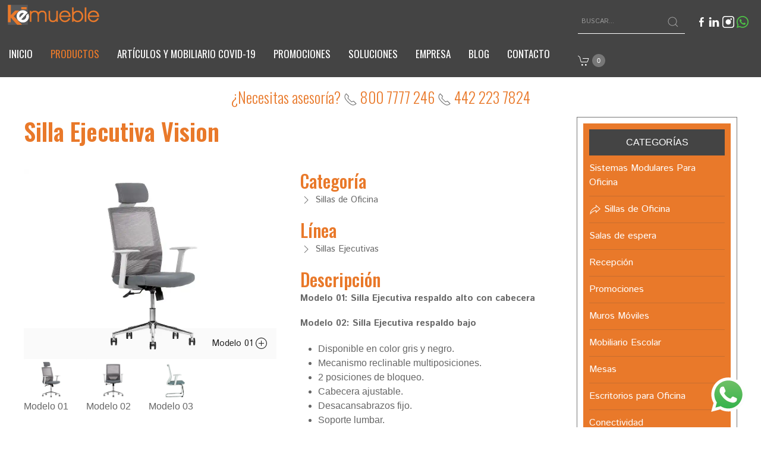

--- FILE ---
content_type: text/html; charset=UTF-8
request_url: https://www.kemueble.com/productos/sillas-de-oficina/sillas-ejecutivas/silla-ejecutiva-vision
body_size: 7681
content:
<!DOCTYPE html>
<html lang="es">
    <head>
        <!-- Google tag (gtag.js) -->
        <script async src="https://www.googletagmanager.com/gtag/js?id=G-XY2BG5RBCK" type="e1fbd2bfe5c4ef2645740c85-text/javascript"></script>
    <script type="e1fbd2bfe5c4ef2645740c85-text/javascript">
         window.dataLayer = window.dataLayer || [];
         function gtag(){dataLayer.push(arguments);}
         gtag('js', new Date());

         gtag('config', 'G-XY2BG5RBCK');
    </script>
        <!-- Google tag (gtag.js) -->
        <script defer src="https://www.google.com/recaptcha/api.js" type="e1fbd2bfe5c4ef2645740c85-text/javascript"></script>
        <script async src="https://www.googletagmanager.com/gtag/js?id=AW-413312712" type="e1fbd2bfe5c4ef2645740c85-text/javascript"></script>
        <script type="e1fbd2bfe5c4ef2645740c85-text/javascript">window.dataLayer = window.dataLayer || [];function gtag(){dataLayer.push(arguments);}gtag('js', new Date());gtag('config', 'AW-413312712');</script>
        <script defer src="https://www.kemueble.com/js/uikit.min.js" type="e1fbd2bfe5c4ef2645740c85-text/javascript"></script>
        <script defer src="https://www.kemueble.com/js/uikit-icons.min.js" type="e1fbd2bfe5c4ef2645740c85-text/javascript"></script>
        <script src="https://www.kemueble.com/js/lazysizes.min.js" type="e1fbd2bfe5c4ef2645740c85-text/javascript"></script>
        <meta charset="utf-8">
        <meta name="viewport" content="width=device-width, initial-scale=1">
        <meta name="csrf-token" content="PAhU7lTAxMvXTNgHY2xREKGUhuFpMYsNcO8jnl8Y">
        
        <title>Silla Ejecutiva Vision - Ké Mueble: Escritorios, mesas y sillas.</title>
        <meta name="description" content="&lt;p&gt;&lt;strong&gt;Modelo 01: Silla Ejecutiva respaldo alto con cabecera&lt;/strong&gt;&lt;/p&gt;
&lt;p&gt;&lt;strong&gt;Modelo 02: Silla Ejecutiva respaldo bajo&lt;/strong&gt;&lt;/p&gt;
&lt;ul&gt;
&lt;li&gt;Disponible en color gris y negro.&amp;nbsp;&lt;/li&gt;
&lt;li&gt;Mecanismo reclinable multiposiciones.&amp;nbsp;&lt;/li&gt;
&lt;li&gt;2 posiciones de bloqueo.&amp;nbsp;&lt;/li&gt;
&lt;li&gt;Cabecera ajustable.&amp;nbsp;&lt;/li&gt;
&lt;li&gt;Desacansabrazos fijo.&amp;nbsp;&lt;/li&gt;
&lt;li&gt;Soporte lumbar.&amp;nbsp;&lt;/li&gt;
&lt;li&gt;Vision Gray incluye base met&amp;aacute;lica cromada.&amp;nbsp;&lt;/li&gt;
&lt;li&gt;Vision Black incluye Base de nylon negra.&lt;/li&gt;
&lt;/ul&gt;
&lt;p&gt;&lt;strong&gt;Modelo 03: Silla Ejecutiva&amp;nbsp;para visitante&amp;nbsp;&lt;/strong&gt;&lt;/p&gt;
&lt;ul&gt;
&lt;li&gt;Disponible en color gris y negro.&amp;nbsp;&lt;/li&gt;
&lt;li&gt;Desacansabrazos fijo.&amp;nbsp;&lt;/li&gt;
&lt;li&gt;Soporte lumbar.&amp;nbsp;&lt;/li&gt;
&lt;li&gt;Vision Gray incluye base de trineo cromada.&amp;nbsp;&lt;/li&gt;
&lt;li&gt;Vision Black incluye base de trineo negra.&lt;/li&gt;
&lt;/ul&gt;">
        <meta name="author" content="Ké Mueble">
        
        <meta property="og:url" content="https://www.kemueble.com/productos/sillas-de-oficina/sillas-ejecutivas/silla-ejecutiva-vision">
        <meta property="og:type" content="website">
        <meta property="og:site_name" content="Ké Mueble">
        <meta property="og:title" content="Silla Ejecutiva Vision">
        <meta property="og:description" content="&lt;p&gt;&lt;strong&gt;Modelo 01: Silla Ejecutiva respaldo alto con cabecera&lt;/strong&gt;&lt;/p&gt;
&lt;p&gt;&lt;strong&gt;Modelo 02: Silla Ejecutiva respaldo bajo&lt;/strong&gt;&lt;/p&gt;
&lt;ul&gt;
&lt;li&gt;Disponible en color gris y negro.&amp;nbsp;&lt;/li&gt;
&lt;li&gt;Mecanismo reclinable multiposiciones.&amp;nbsp;&lt;/li&gt;
&lt;li&gt;2 posiciones de bloqueo.&amp;nbsp;&lt;/li&gt;
&lt;li&gt;Cabecera ajustable.&amp;nbsp;&lt;/li&gt;
&lt;li&gt;Desacansabrazos fijo.&amp;nbsp;&lt;/li&gt;
&lt;li&gt;Soporte lumbar.&amp;nbsp;&lt;/li&gt;
&lt;li&gt;Vision Gray incluye base met&amp;aacute;lica cromada.&amp;nbsp;&lt;/li&gt;
&lt;li&gt;Vision Black incluye Base de nylon negra.&lt;/li&gt;
&lt;/ul&gt;
&lt;p&gt;&lt;strong&gt;Modelo 03: Silla Ejecutiva&amp;nbsp;para visitante&amp;nbsp;&lt;/strong&gt;&lt;/p&gt;
&lt;ul&gt;
&lt;li&gt;Disponible en color gris y negro.&amp;nbsp;&lt;/li&gt;
&lt;li&gt;Desacansabrazos fijo.&amp;nbsp;&lt;/li&gt;
&lt;li&gt;Soporte lumbar.&amp;nbsp;&lt;/li&gt;
&lt;li&gt;Vision Gray incluye base de trineo cromada.&amp;nbsp;&lt;/li&gt;
&lt;li&gt;Vision Black incluye base de trineo negra.&lt;/li&gt;
&lt;/ul&gt;">
        <meta property="og:image" content="https://www.kemueble.com/sac_images/productos/silla-ejecutiva-vision.webp">
        
        <link rel="apple-touch-icon-precomposed" sizes="144x144" href="https://www.kemueble.com/images/ico/apple-touch-icon-144-precomposed.png">
        <link rel="apple-touch-icon-precomposed" sizes="114x114" href="https://www.kemueble.com/images/ico/apple-touch-icon-114-precomposed.png">
        <link rel="apple-touch-icon-precomposed" sizes="72x72" href="https://www.kemueble.com/images/ico/apple-touch-icon-72-precomposed.png">
        <link rel="apple-touch-icon-precomposed" href="https://www.kemueble.com/images/ico/apple-touch-icon-57-precomposed.png">
        <link rel="shortcut icon" href="https://www.kemueble.com/images/ico/favicon.png">
        
        <link rel="stylesheet" href="https://www.kemueble.com/css/uikit.min.css" media="screen">
        <link rel="stylesheet" href="https://www.kemueble.com/css/app.css" media="screen">
        
                
    </head>
    <body>
        <div class="uk-hidden@s uk-text-center">
    <img width="180" height="50" src="https://www.kemueble.com/images/kemueble.png" alt="Ké Mueble - Mobiliario para oficina en Querétaro">
</div>
<nav class="uk-navbar-container" uk-navbar>
    <div class="uk-navbar-left">
        <div class="uk-hidden@s">
            <a rel="nofollow" class="uk-navbar-toggle" uk-navbar-toggle-icon uk-toggle="target: #offcanvas-nav-primary"></a>
        </div>
        <a href="https://www.kemueble.com" class="nostyle uk-visible@s">
            <img width="180" height="50" src="https://www.kemueble.com/images/kemueble.png" alt="Ké Mueble - Mobiliario para oficina en Querétaro">
        </a>
        <ul class="uk-navbar-nav uk-visible@s">
                        <li >
                <a href="https://www.kemueble.com">Inicio</a>
            </li>
            <li  class="uk-active" >
                <a href="https://www.kemueble.com/productos">Productos</a>
                <div class="uk-navbar-dropdown">
                    <ul class="uk-nav uk-navbar-dropdown-nav">
                                                    <li >
                                <a href="https://www.kemueble.com/productos/sistemas-modulares-para-oficina">Sistemas Modulares Para Oficina</a>
                            </li>
                                                    <li  class="uk-active" >
                                <a href="https://www.kemueble.com/productos/sillas-de-oficina">Sillas de Oficina</a>
                            </li>
                                                    <li >
                                <a href="https://www.kemueble.com/productos/salas-de-espera">Salas de espera</a>
                            </li>
                                                    <li >
                                <a href="https://www.kemueble.com/productos/recepcion">Recepción</a>
                            </li>
                                                    <li >
                                <a href="https://www.kemueble.com/productos/promociones">Promociones</a>
                            </li>
                                                    <li >
                                <a href="https://www.kemueble.com/productos/muros-moviles">Muros Móviles</a>
                            </li>
                                                    <li >
                                <a href="https://www.kemueble.com/productos/mobiliario-escolar">Mobiliario Escolar</a>
                            </li>
                                                    <li >
                                <a href="https://www.kemueble.com/productos/mesas">Mesas</a>
                            </li>
                                                    <li >
                                <a href="https://www.kemueble.com/productos/escritorios-para-oficina">Escritorios para Oficina</a>
                            </li>
                                                    <li >
                                <a href="https://www.kemueble.com/productos/conectividad">Conectividad</a>
                            </li>
                                                    <li >
                                <a href="https://www.kemueble.com/productos/articulos-y-mobiliario-covid-19">Artículos y Mobiliario Covid-19</a>
                            </li>
                                                    <li >
                                <a href="https://www.kemueble.com/productos/archivo-y-almacenaje">Archivo y Almacenaje</a>
                            </li>
                                                    <li >
                                <a href="https://www.kemueble.com/productos/accesorios">Accesorios</a>
                            </li>
                                            </ul>
                </div>
            </li>
            <li >
                <a href="https://www.kemueble.com/productos/articulos-y-mobiliario-covid-19">Artículos y mobiliario Covid-19</a>
            </li>
            <li >
                <a href="https://www.kemueble.com/productos/promociones">Promociones</a>
            </li>
            <li >
                <a href="https://www.kemueble.com/soluciones">Soluciones</a>
            </li>
            <li >
                <a href="https://www.kemueble.com/empresa">Empresa</a>
            </li>
            <li >
                <a href="https://www.kemueble.com/blog">Blog</a>
            </li>
            <li >
                <a href="https://www.kemueble.com/contactanos">Contacto</a>
            </li>
                    </ul>
    </div>
    <div class="uk-navbar-right">
        <div class="uk-inline uk-padding-small">
            <div class="uk-search uk-search-default">
                <span class="uk-search-icon-flip" uk-search-icon></span>
                <input class="uk-search-input" type="search" placeholder="Buscar...">
            </div>
        </div>
        <div class="uk-inline uk-visible@s">
            <a uk-tooltip title="Síguenos en Facebook" href="https://www.facebook.com/kemueble" target="_blank">
                <img width="20" height="20" src="https://www.kemueble.com/images/icono-facebook.png" alt="Facebook">
            </a>
            <a uk-tooltip title="Encuéntranos en LinkedIn" href="https://www.linkedin.com/company/3790842?trk=tyah&trkInfo=clickedVertical%3Acompany%2CclickedEntityId%3A3790842%2Cidx%3A1-1-1%2CtarId%3A1443225236579%2Ctas%3Akemueble" target="_blank">
                <img width="20" height="20" src="https://www.kemueble.com/images/icono-linkedin.png" alt="LinkedIn">
            </a>
            <a uk-tooltip title="Encuéntranos en Instagram" href="https://www.instagram.com/kemueble" target="_blank">
                <img width="20" height="20" src="https://www.kemueble.com/images/icono-instagram.png" alt="Instagram">
            </a>
            <a uk-tooltip title="Contáctanos por WhatsApp" href="https://api.whatsapp.com/send?phone=524421785397&text=Para%20brindarte%20un%20mejor%20servicio%20favor%20de%20brindarnos%20los%20siguientes%20datos%20%20%20%20Nombre:%20%20%20Correo:%20%20%20¿En%20que%20te%20podemos%20ayudar?%20" target="_blank" onclick="if (!window.__cfRLUnblockHandlers) return false; ga('send', 'event', 'WhastApp', 'Abrir Chat', 'Cliente potencial', 1);" target="_blank" rel="publisher" data-cf-modified-e1fbd2bfe5c4ef2645740c85-="">
                <img width="20" height="20" src="https://www.kemueble.com/images/icono-whatsapp.png" alt="WhatsApp">
            </a>
        </div>
        <div class="uk-inline uk-padding-small ke-cotizar">
            <a href="https://www.kemueble.com/cotizar" uk-tooltip  class="empty" title="El cotizador está vacio" >
                <span uk-icon="icon: cart"></span>
                <span class="uk-badge">0</span>
            </a>
        </div>
    </div>
</nav>
<div class="uk-padding-small getInTouch" uk-grid>
    <div class="uk-width-1-1 uk-text-center">
        <!--<a uk-toggle="target: #ModalAsesoria" rel="nofollow"><span uk-icon="icon: commenting; ratio: 1.15"></span></a>--> ¿Necesitas asesoría? <a href="tel:8007777246"><span uk-icon="icon: receiver; ratio: 1.15"></span> 800 7777 246</a> <a href="tel:4422237824"><span uk-icon="icon: receiver; ratio: 1.15"></span> 442 223 7824</a>
    </div>
</div>
<div id="offcanvas-nav-primary" uk-offcanvas="overlay: true">
    <div class="uk-offcanvas-bar uk-flex uk-flex-column">
        <ul class="uk-nav uk-nav-primary uk-nav-center uk-margin-auto-vertical">
                        <li >
                <a href="https://www.kemueble.com">Inicio</a>
            </li>
            <li  class="uk-active" >
                <a href="https://www.kemueble.com/productos">Productos</a>
                <div class="uk-navbar-dropdown">
                    <ul class="uk-nav uk-navbar-dropdown-nav">
                                                    <li >
                                <a href="https://www.kemueble.com/productos/sistemas-modulares-para-oficina">Sistemas Modulares Para Oficina</a>
                            </li>
                                                    <li  class="uk-active" >
                                <a href="https://www.kemueble.com/productos/sillas-de-oficina">Sillas de Oficina</a>
                            </li>
                                                    <li >
                                <a href="https://www.kemueble.com/productos/salas-de-espera">Salas de espera</a>
                            </li>
                                                    <li >
                                <a href="https://www.kemueble.com/productos/recepcion">Recepción</a>
                            </li>
                                                    <li >
                                <a href="https://www.kemueble.com/productos/promociones">Promociones</a>
                            </li>
                                                    <li >
                                <a href="https://www.kemueble.com/productos/muros-moviles">Muros Móviles</a>
                            </li>
                                                    <li >
                                <a href="https://www.kemueble.com/productos/mobiliario-escolar">Mobiliario Escolar</a>
                            </li>
                                                    <li >
                                <a href="https://www.kemueble.com/productos/mesas">Mesas</a>
                            </li>
                                                    <li >
                                <a href="https://www.kemueble.com/productos/escritorios-para-oficina">Escritorios para Oficina</a>
                            </li>
                                                    <li >
                                <a href="https://www.kemueble.com/productos/conectividad">Conectividad</a>
                            </li>
                                                    <li >
                                <a href="https://www.kemueble.com/productos/articulos-y-mobiliario-covid-19">Artículos y Mobiliario Covid-19</a>
                            </li>
                                                    <li >
                                <a href="https://www.kemueble.com/productos/archivo-y-almacenaje">Archivo y Almacenaje</a>
                            </li>
                                                    <li >
                                <a href="https://www.kemueble.com/productos/accesorios">Accesorios</a>
                            </li>
                                            </ul>
                </div>
            </li>
            <li >
                <a href="https://www.kemueble.com/productos/articulos-y-mobiliario-covid-19">Artículos y mobiliario Covid-19</a>
            </li>
            <li >
                <a href="https://www.kemueble.com/productos/promociones">Promociones</a>
            </li>
            <li >
                <a href="https://www.kemueble.com/soluciones">Soluciones</a>
            </li>
            <li >
                <a href="https://www.kemueble.com/empresa">Empresa</a>
            </li>
            <li >
                <a href="https://www.kemueble.com/blog">Blog</a>
            </li>
            <li >
                <a href="https://www.kemueble.com/contactanos">Contacto</a>
            </li>
            
        </ul>
    </div>
</div>
                        <div class="uk-container uk-container-expand">
    <div uk-grid>
        <div class="uk-width-3-4@m">
            <h1 class="uk-margin-medium-bottom">Silla Ejecutiva Vision</h1>
            <div uk-grid>
                <div class="uk-width-1-2@m">
                    <div class="uk-position-relative uk-visible-toggle" uk-slideshow="animation: scale; ratio: 850:640">
                        <ul class="uk-slideshow-items" uk-lightbox>
                            <li>
                                <a class="uk-inline" href="https://www.kemueble.com/sac_images/productos/silla-ejecutiva-vision.webp" data-caption="Modelo 01">
                                    <img width="850" height="640" alt="Silla Ejecutiva Vision" src="https://www.kemueble.com/sac_images/productos/silla-ejecutiva-vision.webp">
                                    <div class="BGmod uk-overlay uk-overlay-primary uk-position-bottom uk-text-center uk-transition-slide-bottom uk-padding-small">
                                        <p class="uk-margin-remove">Modelo 01 <span uk-icon="icon: plus-circle"></span></p>
                                    </div>
                                </a>
                            </li>
                                                        <li>
                                <a class="uk-inline" href="https://www.kemueble.com/sac_images/productos/silla-ejecutiva-vision_0001.webp" data-caption="Modelo 02">
                                    <img width="850" height="640" alt="Silla Ejecutiva Vision" src="https://www.kemueble.com/sac_images/productos/silla-ejecutiva-vision_0001.webp">
                                    <div class="BGmod uk-overlay uk-overlay-primary uk-position-bottom uk-text-center uk-transition-slide-bottom uk-padding-small">
                                        <p class="uk-margin-remove">Modelo 02 <span uk-icon="icon: plus-circle"></span></p>
                                    </div>
                                </a>
                            </li>
                                                        <li>
                                <a class="uk-inline" href="https://www.kemueble.com/sac_images/productos/silla-ejecutiva-vision_0002.webp" data-caption="Modelo 03">
                                    <img width="850" height="640" alt="Silla Ejecutiva Vision" src="https://www.kemueble.com/sac_images/productos/silla-ejecutiva-vision_0002.webp">
                                    <div class="BGmod uk-overlay uk-overlay-primary uk-position-bottom uk-text-center uk-transition-slide-bottom uk-padding-small">
                                        <p class="uk-margin-remove">Modelo 03 <span uk-icon="icon: plus-circle"></span></p>
                                    </div>
                                </a>
                            </li>
                                                                                </ul>
                        <ul class="uk-thumbnav">
                            <li uk-slideshow-item="0" class="uk-active">
                                <img width="90" height="67" alt="Silla Ejecutiva Vision" src="https://www.kemueble.com/sac_images/productos/silla-ejecutiva-vision.webp"><br>
                                Modelo 01
                            </li>
                                                        <li uk-slideshow-item="1">
                                <img width="90" height="67" alt="Silla Ejecutiva Vision" src="https://www.kemueble.com/sac_images/productos/silla-ejecutiva-vision_0001.webp"><br>
                                Modelo 02
                            </li>
                                                        <li uk-slideshow-item="2">
                                <img width="90" height="67" alt="Silla Ejecutiva Vision" src="https://www.kemueble.com/sac_images/productos/silla-ejecutiva-vision_0002.webp"><br>
                                Modelo 03
                            </li>
                                                                                </ul>
                    </div>

                                    </div>
                <div class="uk-width-1-2@m p-remove-top">
                    <h2>Categoría</h2>
                    <p><span uk-icon="icon: chevron-right"></span> Sillas de Oficina</p>

                    <h2>Línea</h2>
                    <p><span uk-icon="icon: chevron-right"></span> Sillas Ejecutivas</p>

                    <h2>Descripción</h2>
                    <div class="uk-text-justify">
                        <p><strong>Modelo 01: Silla Ejecutiva respaldo alto con cabecera</strong></p>
<p><strong>Modelo 02: Silla Ejecutiva respaldo bajo</strong></p>
<ul>
<li>Disponible en color gris y negro.&nbsp;</li>
<li>Mecanismo reclinable multiposiciones.&nbsp;</li>
<li>2 posiciones de bloqueo.&nbsp;</li>
<li>Cabecera ajustable.&nbsp;</li>
<li>Desacansabrazos fijo.&nbsp;</li>
<li>Soporte lumbar.&nbsp;</li>
<li>Vision Gray incluye base met&aacute;lica cromada.&nbsp;</li>
<li>Vision Black incluye Base de nylon negra.</li>
</ul>
<p><strong>Modelo 03: Silla Ejecutiva&nbsp;para visitante&nbsp;</strong></p>
<ul>
<li>Disponible en color gris y negro.&nbsp;</li>
<li>Desacansabrazos fijo.&nbsp;</li>
<li>Soporte lumbar.&nbsp;</li>
<li>Vision Gray incluye base de trineo cromada.&nbsp;</li>
<li>Vision Black incluye base de trineo negra.</li>
</ul>
                    </div>

                    
                    <h2>Origen</h2>
                    <p><span uk-icon="icon: chevron-right"></span> Techno</p>

                    <h2>Disponible en las siguientes variantes</h2>
                    <p>
                        <span uk-icon="icon: triangle-right"></span> Modelo 01<br>
                                                    <span uk-icon="icon: triangle-right"></span> Modelo 02<br>
                                                    <span uk-icon="icon: triangle-right"></span> Modelo 03<br>
                                            </p>

                    <div class="addthis_sharing_toolbox"></div>

                    
                    <div id="cotizador" class="uk-margin-top">
                        <div>
                            <div class="uk-grid-small" uk-grid>
                                <div class="uk-width-1-1 uk-text-center">
                                    <h3 class="h2 forceWhite">Agrégalo al cotizador</h3>
                                    <input id="q-id" type="hidden" value="705">
                                    <input id="q-code" type="hidden" value="Silla Ejecutiva Vision">
                                    <input id="q-line" type="hidden" value="Sillas Ejecutivas">
                                    <input id="q-url" type="hidden" value="https://www.kemueble.com/productos/sillas-de-oficina/sillas-ejecutivas/silla-ejecutiva-vision">
                                    <input id="q-img" type="hidden" value="https://www.kemueble.com/sac_images/productos/silla-ejecutiva-vision-435x455.webp">
                                </div>
                                <div class="uk-width-1-3@m uk-margin-remove uk-text-center">
                                    <label class="h3 forceWhite">Cantidad</label><br>
                                    <input id="q-qty" class="uk-input" type="number" min="1" step"1" value="1">
                                </div>
                                <div class="uk-width-1-3@m uk-margin-remove uk-text-center">
                                    <label class="h3 forceWhite">Modelo</label><br>
                                    <select id="q-mod" class="uk-select">
                                        <option value="Modelo 01">Modelo 01</option>
                                                                                    <option value="Modelo 02">Modelo 02</option>
                                                                                    <option value="Modelo 03">Modelo 03</option>
                                                                            </select>
                                </div>
                                <div class="uk-width-1-3@m uk-margin-remove uk-text-center">
                                    <button id="AddQuote" class="uk-button el-boton" style="margin-top: 38px;">Agregar</button>
                                </div>
                                <div class="uk-width-1-1 uk-margin-remove" id="QuoteNotify"></div>
                                <div class="uk-width-1-2@m uk-margin-small-top uk-text-center">
                                    <a href="https://www.kemueble.com/productos" class="uk-button el-boton link">Seguir cotizando</a>
                                </div>
                                <div class="uk-width-1-2@m uk-margin-small-top uk-text-center ke-cotizar">
                                    <a href="https://www.kemueble.com/cotizar" uk-tooltip title="Ir al cotizador">
                                        Ir al cotizador
                                        <span uk-icon="icon: cart"></span>
                                        <span class="uk-badge">0</span>
                                    </a>
                                </div>
                            </div>
                        </div>
                    </div>
                </div>
            </div>
        </div>
        <aside class="uk-width-1-4@m">
            <div>
                <div>
                    <span class="header uk-margin-small-bottom">Categorías</span>
                    <ul class="uk-margin-bottom">
                                                <li>
                            <a href="https://www.kemueble.com/productos/sistemas-modulares-para-oficina">
                                <b> Sistemas Modulares Para Oficina</b>
                            </a>
                        </li>
                                                <li>
                            <a href="https://www.kemueble.com/productos/sillas-de-oficina">
                                <b><span uk-icon="icon: forward"></span> Sillas de Oficina</b>
                            </a>
                        </li>
                                                <li>
                            <a href="https://www.kemueble.com/productos/salas-de-espera">
                                <b> Salas de espera</b>
                            </a>
                        </li>
                                                <li>
                            <a href="https://www.kemueble.com/productos/recepcion">
                                <b> Recepción</b>
                            </a>
                        </li>
                                                <li>
                            <a href="https://www.kemueble.com/productos/promociones">
                                <b> Promociones</b>
                            </a>
                        </li>
                                                <li>
                            <a href="https://www.kemueble.com/productos/muros-moviles">
                                <b> Muros Móviles</b>
                            </a>
                        </li>
                                                <li>
                            <a href="https://www.kemueble.com/productos/mobiliario-escolar">
                                <b> Mobiliario Escolar</b>
                            </a>
                        </li>
                                                <li>
                            <a href="https://www.kemueble.com/productos/mesas">
                                <b> Mesas</b>
                            </a>
                        </li>
                                                <li>
                            <a href="https://www.kemueble.com/productos/escritorios-para-oficina">
                                <b> Escritorios para Oficina</b>
                            </a>
                        </li>
                                                <li>
                            <a href="https://www.kemueble.com/productos/conectividad">
                                <b> Conectividad</b>
                            </a>
                        </li>
                                                <li>
                            <a href="https://www.kemueble.com/productos/articulos-y-mobiliario-covid-19">
                                <b> Artículos y Mobiliario Covid-19</b>
                            </a>
                        </li>
                                                <li>
                            <a href="https://www.kemueble.com/productos/archivo-y-almacenaje">
                                <b> Archivo y Almacenaje</b>
                            </a>
                        </li>
                                                <li>
                            <a href="https://www.kemueble.com/productos/accesorios">
                                <b> Accesorios</b>
                            </a>
                        </li>
                                            </ul>

                    <span class="header uk-margin-small-bottom">Tipos</span>
                    <ul class="uk-margin-bottom">
                                                <li>
                            <a href="https://www.kemueble.com/productos/sillas-de-oficina/sillas-de-visita-para-oficina">
                                <b> Sillas de Visita para Oficina</b>
                            </a>
                        </li>
                                                <li>
                            <a href="https://www.kemueble.com/productos/sillas-de-oficina/sillas-ejecutivas">
                                <b><span uk-icon="icon: forward"></span> Sillas Ejecutivas</b>
                            </a>
                        </li>
                                                <li>
                            <a href="https://www.kemueble.com/productos/sillas-de-oficina/sillas-industriales-y-para-laboratorio">
                                <b> Sillas industriales y para Laboratorio</b>
                            </a>
                        </li>
                                                <li>
                            <a href="https://www.kemueble.com/productos/sillas-de-oficina/sillas-operativas">
                                <b> Sillas Operativas</b>
                            </a>
                        </li>
                                                <li>
                            <a href="https://www.kemueble.com/productos/sillas-de-oficina/sillas-tipo-cajero">
                                <b> Sillas Tipo Cajero</b>
                            </a>
                        </li>
                                                <li>
                            <a href="https://www.kemueble.com/productos/sillas-de-oficina/sillas-de-polipropileno">
                                <b> Sillas de Polipropileno</b>
                            </a>
                        </li>
                                                <li>
                            <a href="https://www.kemueble.com/productos/sillas-de-oficina/bancas-de-espera-y-de-aeropuerto">
                                <b> Bancas de Espera y de Aeropuerto</b>
                            </a>
                        </li>
                                                <li>
                            <a href="https://www.kemueble.com/productos/sillas-de-oficina/sillas-para-exterior">
                                <b> Sillas para Exterior</b>
                            </a>
                        </li>
                                                <li>
                            <a href="https://www.kemueble.com/productos/sillas-de-oficina/sillas-de-disenador">
                                <b> Sillas de Diseñador</b>
                            </a>
                        </li>
                                                <li>
                            <a href="https://www.kemueble.com/productos/sillas-de-oficina/sillas-altas-y-bancos-de-polipropileno">
                                <b> Sillas Altas y Bancos de Polipropileno</b>
                            </a>
                        </li>
                                                <li>
                            <a href="https://www.kemueble.com/productos/sillas-de-oficina/sillas-y-sillones-gamer">
                                <b> Sillas y sillones Gamer</b>
                            </a>
                        </li>
                                            </ul>
                </div>
            </div>
        </aside>
    </div>
</div>

<div class="uk-container uk-container-expand">
    <div uk-grid>
        <div class="uk-width-1-1">
            <span class="h1">Productos relacionados</span>
        </div>
    </div>
    <ul class="uk-child-width-1-4@m uk-grid-small" uk-grid uk-height-match="target: > li > a > .uk-card">
                <li class="uk-inline">
            <a class="showOverlay" href="https://www.kemueble.com/productos/sillas-de-oficina/sillas-ejecutivas/silla-ejecutiva-omega">
                <div class="uk-card uk-card-default">
                    <div class="uk-card-media-top">
                        <img width="850" height="640" src="https://www.kemueble.com/sac_images/productos/silla-ejecutiva-omega-435x455.webp" alt="Silla Ejecutiva Omega">
                    </div>
                    <div class="uk-card-body">
                        <h3 class="uk-card-title">Silla Ejecutiva Omega</h3>
                    </div>
                </div>
                <div class="uk-overlay-primary uk-position-cover">
                    <div class="uk-position-center">
                        <div class="withText">
                            Ver producto.
                        </div>
                    </div>
                </div>
            </a>
        </li>
                <li class="uk-inline">
            <a class="showOverlay" href="https://www.kemueble.com/productos/sillas-de-oficina/sillas-ejecutivas/silla-ejecutiva-regency-piel-rp-1400">
                <div class="uk-card uk-card-default">
                    <div class="uk-card-media-top">
                        <img width="850" height="640" src="https://www.kemueble.com/sac_images/productos/silla-ejecutiva-regency-piel-435x455.webp" alt="Silla Ejecutiva Regency Piel RP-1400">
                    </div>
                    <div class="uk-card-body">
                        <h3 class="uk-card-title">Silla Ejecutiva Regency Piel RP-1400</h3>
                    </div>
                </div>
                <div class="uk-overlay-primary uk-position-cover">
                    <div class="uk-position-center">
                        <div class="withText">
                            Ver producto.
                        </div>
                    </div>
                </div>
            </a>
        </li>
                <li class="uk-inline">
            <a class="showOverlay" href="https://www.kemueble.com/productos/sillas-de-oficina/sillas-ejecutivas/sillon-ejecutivo-cabecera-dynamic-piel-rp-7050">
                <div class="uk-card uk-card-default">
                    <div class="uk-card-media-top">
                        <img width="850" height="640" src="https://www.kemueble.com/sac_images/productos/sillon-ejecutivo-cabecera-dynamic-piel-rp-7050-435x455.webp" alt="Sillón Ejecutivo Cabecera Dynamic Piel RP-7050">
                    </div>
                    <div class="uk-card-body">
                        <h3 class="uk-card-title">Sillón Ejecutivo Cabecera Dynamic Piel RP-7050</h3>
                    </div>
                </div>
                <div class="uk-overlay-primary uk-position-cover">
                    <div class="uk-position-center">
                        <div class="withText">
                            Ver producto.
                        </div>
                    </div>
                </div>
            </a>
        </li>
                <li class="uk-inline">
            <a class="showOverlay" href="https://www.kemueble.com/productos/sillas-de-oficina/sillas-ejecutivas/silla-ejecutiva-bm-1260">
                <div class="uk-card uk-card-default">
                    <div class="uk-card-media-top">
                        <img width="850" height="640" src="https://www.kemueble.com/sac_images/productos/silla-ejecutiva-bm-1260-435x455.webp" alt="Silla Ejecutiva BM 1260">
                    </div>
                    <div class="uk-card-body">
                        <h3 class="uk-card-title">Silla Ejecutiva BM 1260</h3>
                    </div>
                </div>
                <div class="uk-overlay-primary uk-position-cover">
                    <div class="uk-position-center">
                        <div class="withText">
                            Ver producto.
                        </div>
                    </div>
                </div>
            </a>
        </li>
            </ul>
</div>
        <div id="ModalAsesoria" uk-modal>
    <div class="uk-modal-dialog uk-modal-body uk-animation-slide-left-medium">
        <button class="uk-modal-close-default" type="button" uk-close></button>
        <h2 class="uk-modal-title">Solicitar asesoría</h2>
        <p class="cover-resume">Déjanos tus datos y nos encargaremos de hablarte o enviarte información en la fecha seleccionada.</p>
        <form class="uk-grid-small uk-margin-medium-top" method="POST" action="https://www.kemueble.com/enviar/asesoria" uk-grid>
            <input type="hidden" name="_token" value="PAhU7lTAxMvXTNgHY2xREKGUhuFpMYsNcO8jnl8Y">            <div class="uk-width-1-3@m">
                <label>
                    <input type="radio" name="solicitud" value="Llamada" class="uk-radio" checked required>
                    Solicitar llamada
                </label>
            </div>
            <div class="uk-width-1-3@m">
                <label>
                    <input type="radio" name="solicitud" value="Recibir información" class="uk-radio" required>
                    Recibir información
                </label>
            </div>
            <div class="uk-width-1-1@m">
                <label>Seleccionar fecha:</label>
                <input name="fecha" type="date" min="2026-01-21" class="uk-input" value="2026-01-22" required>
            </div>
            <div class="uk-width-1-1@m">
                <input name="email" type="email" placeholder="Correo electrónico" class="uk-input" required>
            </div>
            <div class="uk-width-1-1@m">
                <input name="nombre" type="text" placeholder="Nombre" class="uk-input" required>
            </div>
            <div class="uk-width-1-1@m">
                <select name="estado" class="uk-select" requiered>
                    <option value="">Seleccionar estado</option>
                    <option value="AGS">Aguascalientes</option><option value="BC">Baja California</option><option value="BCS">Baja California Sur</option><option value="CAMP">Campeche</option><option value="CHIS">Chiapas</option><option value="CHIH">Chihuahua</option><option value="CDMX">Ciudad de México</option><option value="COAH">Coahuila</option><option value="COL">Colima</option><option value="DGO">Durango</option><option value="MEX">Estado de México</option><option value="GTO">Guanajuato</option><option value="GRO">Guerrero</option><option value="HGO">Hidalgo</option><option value="JAL">Jalisco</option><option value="MICH">Michoacán</option><option value="MOR">Morelos</option><option value="NAY">Nayarit</option><option value="NL">Nuevo León</option><option value="OAX">Oaxaca</option><option value="PUE">Puebla</option><option value="QRO">Querétaro</option><option value="QROO">Quintana Roo</option><option value="SLP">San Luis Potosí</option><option value="SIN">Sinaloa</option><option value="SON">Sonora</option><option value="TAB">Tabasco</option><option value="TAMPS">Tamaulipas</option><option value="TLAX">Tlaxcala</option><option value="VER">Veracruz</option><option value="YUC">Yucatán</option><option value="ZAC">Zacatecas</option>
                </select>
            </div>
            <div class="uk-width-1-1@m">
                <input name="telefono" type="text" placeholder="Teléfono con lada" class="uk-input" required>
            </div>
            <div class="uk-width-1-1@m">
                <input name="celular" type="text" placeholder="Celular" class="uk-input" required>
            </div>
            <div class="uk-width-1-1@m">
                <textarea name="interesado" placeholder="¿En qué estás interesado?" class="uk-textarea" required></textarea>
            </div>
            <div class="uk-width-1-1 uk-margin-top uk-text-center">
                <div class="g-recaptcha" data-sitekey="6LdghcoUAAAAAH7-kyHSTcwF2opi95z3GmvZQfl7"></div>
            </div>
            <div class="uk-width-1-1">
                <p class="cover-resume">
                    Al enviar este formulario usted acepta nuestro <a target="_blank" href="https://www.kemueble.com/aviso-de-privacidad">Aviso de privacidad</a>.
                </p>
            </div>
            <div class="uk-width-1-1 uk-text-center">
                <input type="submit" value="Envíar" class="uk-button uk-button-primary btn-submit-form">
            </div>
        </form>
    </div>
</div>

<div id="Sending" class="uk-flex-top" uk-modal>
    <div class="uk-modal-dialog uk-margin-auto-vertical">
        <div class="uk-text-center uk-padding-small">
            <div class="uk-alert-primary uk-margin-remove" uk-alert>
                <div uk-spinner></div>
                <p><b>E N V I A N D O . . .</b><br>espera por favor</p>
            </div>
        </div>
    </div>
</div>

<div id="SendUsWhats">
    <a href="https://api.whatsapp.com/send?phone=524421785397&text=Para%20brindarte%20un%20mejor%20servicio%20favor%20de%20brindarnos%20los%20siguientes%20datos%20%20%20%20Nombre:%20%20%20Correo:%20%20%20¿En%20que%20te%20podemos%20ayudar?%20" uk-tooltip title="Contáctanos Vía Whatsapp" onclick="if (!window.__cfRLUnblockHandlers) return false; ga('send', 'event', 'WhastApp', 'Abrir Chat', 'Cliente potencial', 1);" target="_blank" rel="nofollow" data-cf-modified-e1fbd2bfe5c4ef2645740c85-="">
        <img width="60" height="60" src="https://www.kemueble.com/images/whatsapp.png" alt="Envíanos un Whatsapp">
    </a>
</div>
<footer class="uk-padding-small" uk-grid>
    <div class="uk-width-1-4@m uk-text-center">
        <a href="https://www.kemueble.com" class="nostyle">
            <img width="180" height="50" src="https://www.kemueble.com/images/kemueble.png" alt="Ké Mueble - Mobiliario para oficina en Querétaro">
        </a>
        <p class="uk-text-left">
            <h3>Muebles de oficina Querétaro</h3>
            Fabricación, Distribución y Venta de Mobiliario para Oficina cerca de Bernardo de Quintana. Querétaro, Guanajuato, San Luis Potosí, CDMX, Estado de México, Aguascalientes, Guanajuato, Monterrey, Celaya, Salamanca, Pénjamo, Siláo, Irapuato, San Miguel de Allende. | Proveedor de muebles para oficina</p>
        <div>
            <a uk-tooltip title="Síguenos en Facebook" href="https://www.facebook.com/kemueble" target="_blank">
                <img width="20" height="20" src="https://www.kemueble.com/images/icono-facebook.png" alt="Facebook">
            </a>
            <a uk-tooltip title="Encuéntranos en LinkedIn" href="https://www.linkedin.com/company/3790842?trk=tyah&trkInfo=clickedVertical%3Acompany%2CclickedEntityId%3A3790842%2Cidx%3A1-1-1%2CtarId%3A1443225236579%2Ctas%3Akemueble" target="_blank">
                <img width="20" height="20" src="https://www.kemueble.com/images/icono-linkedin.png" alt="Instragram">
            </a>
            <a uk-tooltip title="Encuéntranos en Instagram" href="https://www.instagram.com/kemueble" target="_blank">
                <img width="20" height="20" src="https://www.kemueble.com/images/icono-instagram.png" alt="LinkedIn">
            </a>
            <a uk-tooltip title="Contáctanos por WhatsApp" href="https://api.whatsapp.com/send?phone=524421785397&text=Para%20brindarte%20un%20mejor%20servicio%20favor%20de%20brindarnos%20los%20siguientes%20datos%20%20%20%20Nombre:%20%20%20Correo:%20%20%20¿En%20que%20te%20podemos%20ayudar?%20" target="_blank" onclick="if (!window.__cfRLUnblockHandlers) return false; ga('send', 'event', 'WhastApp', 'Abrir Chat', 'Cliente potencial', 1);" target="_blank" rel="publisher" data-cf-modified-e1fbd2bfe5c4ef2645740c85-="">
                <img width="20" height="20" src="https://www.kemueble.com/images/icono-whatsapp.png" alt="WhatsApp">
            </a>
        </div>
    </div>
    <div class="uk-width-1-4@m">
        <b>Productos</b><br><br>
                    <a href="https://www.kemueble.com/productos/sistemas-modulares-para-oficina">Sistemas Modulares Para Oficina</a> |
                    <a href="https://www.kemueble.com/productos/sillas-de-oficina">Sillas de Oficina</a> |
                    <a href="https://www.kemueble.com/productos/salas-de-espera">Salas de espera</a> |
                    <a href="https://www.kemueble.com/productos/recepcion">Recepción</a> |
                    <a href="https://www.kemueble.com/productos/promociones">Promociones</a> |
                    <a href="https://www.kemueble.com/productos/muros-moviles">Muros Móviles</a> |
                    <a href="https://www.kemueble.com/productos/mobiliario-escolar">Mobiliario Escolar</a> |
                    <a href="https://www.kemueble.com/productos/mesas">Mesas</a> |
                    <a href="https://www.kemueble.com/productos/escritorios-para-oficina">Escritorios para Oficina</a> |
                    <a href="https://www.kemueble.com/productos/conectividad">Conectividad</a> |
                    <a href="https://www.kemueble.com/productos/articulos-y-mobiliario-covid-19">Artículos y Mobiliario Covid-19</a> |
                    <a href="https://www.kemueble.com/productos/archivo-y-almacenaje">Archivo y Almacenaje</a> |
                    <a href="https://www.kemueble.com/productos/accesorios">Accesorios</a> |
                <a href="http://www.sillasejecutivas.com.mx/">Sillas ejecutivas</a> |
        <a href="http://www.escritoriosmodulares.com/">Escritorios modulares</a> |
        <a href="http://www.sillonesejecutivos.com/">Sillones ejecutivos</a> |
        <a href="http://www.sillasdevisita.com/">Sillas de visita</a> |
        <a href="http://www.escritoriosdedireccion.com/">Escritorios de direccion</a> |
        <a href="http://www.escritoriosmarcamoetti.com/">Escritorios marca moetti</a> |
        <a href="http://www.escritoriosmarcaversa.com/">Escritorios marca versa</a> |
        <a href="http://www.escritoriosmarcagcm.com/">Escritorios marca gcm</a> |
        <a href="http://www.sillasmarcaoffiho.com/">Sillas marca offiho</a> |
        <a href="http://www.sillasmarcaversa.com/">Sillas marca versa</a> |
        <a href="http://www.sillasmarcarequiez.com/">Sillas marca Reqüiez</a> |
        <a href="http://www.sillasdepolipropileno.com/">Sillas de polipropileno</a> |
        <a href="http://www.escritoriosoperativos.com/">Escritorios operativos</a> |
        <a href="http://sillasmarcaoffichairs.com/">Sillas marca offichairs</a> |
        <a href="http://sillasmarcaalbar.com/">Sillas marca albar</a> |
        <a href="http://sillasmarcatechnochairs.com/">Sillas marca versa</a> |
        <a href="http://sillasybancosindustriales.com/">Sillas y bancos industriales</a>
    </div>
    <div class="uk-width-1-4@m">
        <b>Contamos con sucursales en:</b><br><br>
        Irapuato, Guanajuato | San Luis Potosí, S.L.P. | Ciudad de México, CDMX | Querétaro, Qro.<br>
        Office furniture – Büromöbel - Mobilier de bureau - Mobili per ufficio - オフィス家具
    </div>
    <div class="uk-width-1-4@m">
        <b>Contacto</b><br><br>
        Fray Martín de Valencia Num. 162 Col. Quintas del Marqués Querétaro, Querétaro C.P. 76047<br>
        <a class="tel" href="tel:8007777246" rel="nofollow"><span uk-icon="receiver"></span> 800 7777 246</a><br>
        <a class="tel" href="tel:4422237824" rel="nofollow"><span uk-icon="receiver"></span> (442) 223-7824</a><br>
        <a class="tel" href="tel:4422236653" rel="nofollow"><span uk-icon="receiver"></span> (442) 223-6653</a><br>
        <a href="https://www.kemueble.com/aviso-de-privacidad">Aviso de privacidad</a>
    </div>
</footer>

        <link rel="dns-prefetch" href="//fonts.gstatic.com">
        <link rel="stylesheet" href="https://fonts.googleapis.com/css?family=Istok+Web:400,700|Oswald:300,400,500,600&display=swap" media="screen">
        
        <script src="https://www.kemueble.com/js/jquery.min.js" type="e1fbd2bfe5c4ef2645740c85-text/javascript"></script>
        <script type="e1fbd2bfe5c4ef2645740c85-text/javascript">let routeSearch = "https://www.kemueble.com/resultados";</script>
        <script defer src="https://www.kemueble.com/js/site.js" type="e1fbd2bfe5c4ef2645740c85-text/javascript"></script>
        
        <script type="e1fbd2bfe5c4ef2645740c85-text/javascript">
    var routeQuoteAdd   = "https://www.kemueble.com/quote/add"
    ,   routeQuoteRmv   = "https://www.kemueble.com/quote/remove"
    ,   routeQuotes     = "https://www.kemueble.com/cotizar"
    ;
</script>
<script src="https://www.kemueble.com/js/quotator.js" type="e1fbd2bfe5c4ef2645740c85-text/javascript"></script>
<script src="https://s7.addthis.com/js/300/addthis_widget.js#pubid=ra-55d4b329213b1b28" defer type="e1fbd2bfe5c4ef2645740c85-text/javascript"></script>
        <script defer type="application/ld+json">
        {"@context":"https://schema.org","@type":"Empresa","name":"Kemueble","url":"https://www.kemueble.com","sameAs":["https://www.instagram.com/kemueble","https://www.facebook.com/kemueble","https://www.youtube.com/channel/UCfgPoIfeUa6YIxJ9R-sByLg"]}
        </script>
        
    <script src="/cdn-cgi/scripts/7d0fa10a/cloudflare-static/rocket-loader.min.js" data-cf-settings="e1fbd2bfe5c4ef2645740c85-|49" defer></script><script defer src="https://static.cloudflareinsights.com/beacon.min.js/vcd15cbe7772f49c399c6a5babf22c1241717689176015" integrity="sha512-ZpsOmlRQV6y907TI0dKBHq9Md29nnaEIPlkf84rnaERnq6zvWvPUqr2ft8M1aS28oN72PdrCzSjY4U6VaAw1EQ==" data-cf-beacon='{"version":"2024.11.0","token":"4b326f69ed9048de9eb262ce2a77343d","r":1,"server_timing":{"name":{"cfCacheStatus":true,"cfEdge":true,"cfExtPri":true,"cfL4":true,"cfOrigin":true,"cfSpeedBrain":true},"location_startswith":null}}' crossorigin="anonymous"></script>
</body>
</html>

--- FILE ---
content_type: text/html; charset=utf-8
request_url: https://www.google.com/recaptcha/api2/anchor?ar=1&k=6LdghcoUAAAAAH7-kyHSTcwF2opi95z3GmvZQfl7&co=aHR0cHM6Ly93d3cua2VtdWVibGUuY29tOjQ0Mw..&hl=en&v=PoyoqOPhxBO7pBk68S4YbpHZ&size=normal&anchor-ms=20000&execute-ms=30000&cb=osz9ejerje14
body_size: 49262
content:
<!DOCTYPE HTML><html dir="ltr" lang="en"><head><meta http-equiv="Content-Type" content="text/html; charset=UTF-8">
<meta http-equiv="X-UA-Compatible" content="IE=edge">
<title>reCAPTCHA</title>
<style type="text/css">
/* cyrillic-ext */
@font-face {
  font-family: 'Roboto';
  font-style: normal;
  font-weight: 400;
  font-stretch: 100%;
  src: url(//fonts.gstatic.com/s/roboto/v48/KFO7CnqEu92Fr1ME7kSn66aGLdTylUAMa3GUBHMdazTgWw.woff2) format('woff2');
  unicode-range: U+0460-052F, U+1C80-1C8A, U+20B4, U+2DE0-2DFF, U+A640-A69F, U+FE2E-FE2F;
}
/* cyrillic */
@font-face {
  font-family: 'Roboto';
  font-style: normal;
  font-weight: 400;
  font-stretch: 100%;
  src: url(//fonts.gstatic.com/s/roboto/v48/KFO7CnqEu92Fr1ME7kSn66aGLdTylUAMa3iUBHMdazTgWw.woff2) format('woff2');
  unicode-range: U+0301, U+0400-045F, U+0490-0491, U+04B0-04B1, U+2116;
}
/* greek-ext */
@font-face {
  font-family: 'Roboto';
  font-style: normal;
  font-weight: 400;
  font-stretch: 100%;
  src: url(//fonts.gstatic.com/s/roboto/v48/KFO7CnqEu92Fr1ME7kSn66aGLdTylUAMa3CUBHMdazTgWw.woff2) format('woff2');
  unicode-range: U+1F00-1FFF;
}
/* greek */
@font-face {
  font-family: 'Roboto';
  font-style: normal;
  font-weight: 400;
  font-stretch: 100%;
  src: url(//fonts.gstatic.com/s/roboto/v48/KFO7CnqEu92Fr1ME7kSn66aGLdTylUAMa3-UBHMdazTgWw.woff2) format('woff2');
  unicode-range: U+0370-0377, U+037A-037F, U+0384-038A, U+038C, U+038E-03A1, U+03A3-03FF;
}
/* math */
@font-face {
  font-family: 'Roboto';
  font-style: normal;
  font-weight: 400;
  font-stretch: 100%;
  src: url(//fonts.gstatic.com/s/roboto/v48/KFO7CnqEu92Fr1ME7kSn66aGLdTylUAMawCUBHMdazTgWw.woff2) format('woff2');
  unicode-range: U+0302-0303, U+0305, U+0307-0308, U+0310, U+0312, U+0315, U+031A, U+0326-0327, U+032C, U+032F-0330, U+0332-0333, U+0338, U+033A, U+0346, U+034D, U+0391-03A1, U+03A3-03A9, U+03B1-03C9, U+03D1, U+03D5-03D6, U+03F0-03F1, U+03F4-03F5, U+2016-2017, U+2034-2038, U+203C, U+2040, U+2043, U+2047, U+2050, U+2057, U+205F, U+2070-2071, U+2074-208E, U+2090-209C, U+20D0-20DC, U+20E1, U+20E5-20EF, U+2100-2112, U+2114-2115, U+2117-2121, U+2123-214F, U+2190, U+2192, U+2194-21AE, U+21B0-21E5, U+21F1-21F2, U+21F4-2211, U+2213-2214, U+2216-22FF, U+2308-230B, U+2310, U+2319, U+231C-2321, U+2336-237A, U+237C, U+2395, U+239B-23B7, U+23D0, U+23DC-23E1, U+2474-2475, U+25AF, U+25B3, U+25B7, U+25BD, U+25C1, U+25CA, U+25CC, U+25FB, U+266D-266F, U+27C0-27FF, U+2900-2AFF, U+2B0E-2B11, U+2B30-2B4C, U+2BFE, U+3030, U+FF5B, U+FF5D, U+1D400-1D7FF, U+1EE00-1EEFF;
}
/* symbols */
@font-face {
  font-family: 'Roboto';
  font-style: normal;
  font-weight: 400;
  font-stretch: 100%;
  src: url(//fonts.gstatic.com/s/roboto/v48/KFO7CnqEu92Fr1ME7kSn66aGLdTylUAMaxKUBHMdazTgWw.woff2) format('woff2');
  unicode-range: U+0001-000C, U+000E-001F, U+007F-009F, U+20DD-20E0, U+20E2-20E4, U+2150-218F, U+2190, U+2192, U+2194-2199, U+21AF, U+21E6-21F0, U+21F3, U+2218-2219, U+2299, U+22C4-22C6, U+2300-243F, U+2440-244A, U+2460-24FF, U+25A0-27BF, U+2800-28FF, U+2921-2922, U+2981, U+29BF, U+29EB, U+2B00-2BFF, U+4DC0-4DFF, U+FFF9-FFFB, U+10140-1018E, U+10190-1019C, U+101A0, U+101D0-101FD, U+102E0-102FB, U+10E60-10E7E, U+1D2C0-1D2D3, U+1D2E0-1D37F, U+1F000-1F0FF, U+1F100-1F1AD, U+1F1E6-1F1FF, U+1F30D-1F30F, U+1F315, U+1F31C, U+1F31E, U+1F320-1F32C, U+1F336, U+1F378, U+1F37D, U+1F382, U+1F393-1F39F, U+1F3A7-1F3A8, U+1F3AC-1F3AF, U+1F3C2, U+1F3C4-1F3C6, U+1F3CA-1F3CE, U+1F3D4-1F3E0, U+1F3ED, U+1F3F1-1F3F3, U+1F3F5-1F3F7, U+1F408, U+1F415, U+1F41F, U+1F426, U+1F43F, U+1F441-1F442, U+1F444, U+1F446-1F449, U+1F44C-1F44E, U+1F453, U+1F46A, U+1F47D, U+1F4A3, U+1F4B0, U+1F4B3, U+1F4B9, U+1F4BB, U+1F4BF, U+1F4C8-1F4CB, U+1F4D6, U+1F4DA, U+1F4DF, U+1F4E3-1F4E6, U+1F4EA-1F4ED, U+1F4F7, U+1F4F9-1F4FB, U+1F4FD-1F4FE, U+1F503, U+1F507-1F50B, U+1F50D, U+1F512-1F513, U+1F53E-1F54A, U+1F54F-1F5FA, U+1F610, U+1F650-1F67F, U+1F687, U+1F68D, U+1F691, U+1F694, U+1F698, U+1F6AD, U+1F6B2, U+1F6B9-1F6BA, U+1F6BC, U+1F6C6-1F6CF, U+1F6D3-1F6D7, U+1F6E0-1F6EA, U+1F6F0-1F6F3, U+1F6F7-1F6FC, U+1F700-1F7FF, U+1F800-1F80B, U+1F810-1F847, U+1F850-1F859, U+1F860-1F887, U+1F890-1F8AD, U+1F8B0-1F8BB, U+1F8C0-1F8C1, U+1F900-1F90B, U+1F93B, U+1F946, U+1F984, U+1F996, U+1F9E9, U+1FA00-1FA6F, U+1FA70-1FA7C, U+1FA80-1FA89, U+1FA8F-1FAC6, U+1FACE-1FADC, U+1FADF-1FAE9, U+1FAF0-1FAF8, U+1FB00-1FBFF;
}
/* vietnamese */
@font-face {
  font-family: 'Roboto';
  font-style: normal;
  font-weight: 400;
  font-stretch: 100%;
  src: url(//fonts.gstatic.com/s/roboto/v48/KFO7CnqEu92Fr1ME7kSn66aGLdTylUAMa3OUBHMdazTgWw.woff2) format('woff2');
  unicode-range: U+0102-0103, U+0110-0111, U+0128-0129, U+0168-0169, U+01A0-01A1, U+01AF-01B0, U+0300-0301, U+0303-0304, U+0308-0309, U+0323, U+0329, U+1EA0-1EF9, U+20AB;
}
/* latin-ext */
@font-face {
  font-family: 'Roboto';
  font-style: normal;
  font-weight: 400;
  font-stretch: 100%;
  src: url(//fonts.gstatic.com/s/roboto/v48/KFO7CnqEu92Fr1ME7kSn66aGLdTylUAMa3KUBHMdazTgWw.woff2) format('woff2');
  unicode-range: U+0100-02BA, U+02BD-02C5, U+02C7-02CC, U+02CE-02D7, U+02DD-02FF, U+0304, U+0308, U+0329, U+1D00-1DBF, U+1E00-1E9F, U+1EF2-1EFF, U+2020, U+20A0-20AB, U+20AD-20C0, U+2113, U+2C60-2C7F, U+A720-A7FF;
}
/* latin */
@font-face {
  font-family: 'Roboto';
  font-style: normal;
  font-weight: 400;
  font-stretch: 100%;
  src: url(//fonts.gstatic.com/s/roboto/v48/KFO7CnqEu92Fr1ME7kSn66aGLdTylUAMa3yUBHMdazQ.woff2) format('woff2');
  unicode-range: U+0000-00FF, U+0131, U+0152-0153, U+02BB-02BC, U+02C6, U+02DA, U+02DC, U+0304, U+0308, U+0329, U+2000-206F, U+20AC, U+2122, U+2191, U+2193, U+2212, U+2215, U+FEFF, U+FFFD;
}
/* cyrillic-ext */
@font-face {
  font-family: 'Roboto';
  font-style: normal;
  font-weight: 500;
  font-stretch: 100%;
  src: url(//fonts.gstatic.com/s/roboto/v48/KFO7CnqEu92Fr1ME7kSn66aGLdTylUAMa3GUBHMdazTgWw.woff2) format('woff2');
  unicode-range: U+0460-052F, U+1C80-1C8A, U+20B4, U+2DE0-2DFF, U+A640-A69F, U+FE2E-FE2F;
}
/* cyrillic */
@font-face {
  font-family: 'Roboto';
  font-style: normal;
  font-weight: 500;
  font-stretch: 100%;
  src: url(//fonts.gstatic.com/s/roboto/v48/KFO7CnqEu92Fr1ME7kSn66aGLdTylUAMa3iUBHMdazTgWw.woff2) format('woff2');
  unicode-range: U+0301, U+0400-045F, U+0490-0491, U+04B0-04B1, U+2116;
}
/* greek-ext */
@font-face {
  font-family: 'Roboto';
  font-style: normal;
  font-weight: 500;
  font-stretch: 100%;
  src: url(//fonts.gstatic.com/s/roboto/v48/KFO7CnqEu92Fr1ME7kSn66aGLdTylUAMa3CUBHMdazTgWw.woff2) format('woff2');
  unicode-range: U+1F00-1FFF;
}
/* greek */
@font-face {
  font-family: 'Roboto';
  font-style: normal;
  font-weight: 500;
  font-stretch: 100%;
  src: url(//fonts.gstatic.com/s/roboto/v48/KFO7CnqEu92Fr1ME7kSn66aGLdTylUAMa3-UBHMdazTgWw.woff2) format('woff2');
  unicode-range: U+0370-0377, U+037A-037F, U+0384-038A, U+038C, U+038E-03A1, U+03A3-03FF;
}
/* math */
@font-face {
  font-family: 'Roboto';
  font-style: normal;
  font-weight: 500;
  font-stretch: 100%;
  src: url(//fonts.gstatic.com/s/roboto/v48/KFO7CnqEu92Fr1ME7kSn66aGLdTylUAMawCUBHMdazTgWw.woff2) format('woff2');
  unicode-range: U+0302-0303, U+0305, U+0307-0308, U+0310, U+0312, U+0315, U+031A, U+0326-0327, U+032C, U+032F-0330, U+0332-0333, U+0338, U+033A, U+0346, U+034D, U+0391-03A1, U+03A3-03A9, U+03B1-03C9, U+03D1, U+03D5-03D6, U+03F0-03F1, U+03F4-03F5, U+2016-2017, U+2034-2038, U+203C, U+2040, U+2043, U+2047, U+2050, U+2057, U+205F, U+2070-2071, U+2074-208E, U+2090-209C, U+20D0-20DC, U+20E1, U+20E5-20EF, U+2100-2112, U+2114-2115, U+2117-2121, U+2123-214F, U+2190, U+2192, U+2194-21AE, U+21B0-21E5, U+21F1-21F2, U+21F4-2211, U+2213-2214, U+2216-22FF, U+2308-230B, U+2310, U+2319, U+231C-2321, U+2336-237A, U+237C, U+2395, U+239B-23B7, U+23D0, U+23DC-23E1, U+2474-2475, U+25AF, U+25B3, U+25B7, U+25BD, U+25C1, U+25CA, U+25CC, U+25FB, U+266D-266F, U+27C0-27FF, U+2900-2AFF, U+2B0E-2B11, U+2B30-2B4C, U+2BFE, U+3030, U+FF5B, U+FF5D, U+1D400-1D7FF, U+1EE00-1EEFF;
}
/* symbols */
@font-face {
  font-family: 'Roboto';
  font-style: normal;
  font-weight: 500;
  font-stretch: 100%;
  src: url(//fonts.gstatic.com/s/roboto/v48/KFO7CnqEu92Fr1ME7kSn66aGLdTylUAMaxKUBHMdazTgWw.woff2) format('woff2');
  unicode-range: U+0001-000C, U+000E-001F, U+007F-009F, U+20DD-20E0, U+20E2-20E4, U+2150-218F, U+2190, U+2192, U+2194-2199, U+21AF, U+21E6-21F0, U+21F3, U+2218-2219, U+2299, U+22C4-22C6, U+2300-243F, U+2440-244A, U+2460-24FF, U+25A0-27BF, U+2800-28FF, U+2921-2922, U+2981, U+29BF, U+29EB, U+2B00-2BFF, U+4DC0-4DFF, U+FFF9-FFFB, U+10140-1018E, U+10190-1019C, U+101A0, U+101D0-101FD, U+102E0-102FB, U+10E60-10E7E, U+1D2C0-1D2D3, U+1D2E0-1D37F, U+1F000-1F0FF, U+1F100-1F1AD, U+1F1E6-1F1FF, U+1F30D-1F30F, U+1F315, U+1F31C, U+1F31E, U+1F320-1F32C, U+1F336, U+1F378, U+1F37D, U+1F382, U+1F393-1F39F, U+1F3A7-1F3A8, U+1F3AC-1F3AF, U+1F3C2, U+1F3C4-1F3C6, U+1F3CA-1F3CE, U+1F3D4-1F3E0, U+1F3ED, U+1F3F1-1F3F3, U+1F3F5-1F3F7, U+1F408, U+1F415, U+1F41F, U+1F426, U+1F43F, U+1F441-1F442, U+1F444, U+1F446-1F449, U+1F44C-1F44E, U+1F453, U+1F46A, U+1F47D, U+1F4A3, U+1F4B0, U+1F4B3, U+1F4B9, U+1F4BB, U+1F4BF, U+1F4C8-1F4CB, U+1F4D6, U+1F4DA, U+1F4DF, U+1F4E3-1F4E6, U+1F4EA-1F4ED, U+1F4F7, U+1F4F9-1F4FB, U+1F4FD-1F4FE, U+1F503, U+1F507-1F50B, U+1F50D, U+1F512-1F513, U+1F53E-1F54A, U+1F54F-1F5FA, U+1F610, U+1F650-1F67F, U+1F687, U+1F68D, U+1F691, U+1F694, U+1F698, U+1F6AD, U+1F6B2, U+1F6B9-1F6BA, U+1F6BC, U+1F6C6-1F6CF, U+1F6D3-1F6D7, U+1F6E0-1F6EA, U+1F6F0-1F6F3, U+1F6F7-1F6FC, U+1F700-1F7FF, U+1F800-1F80B, U+1F810-1F847, U+1F850-1F859, U+1F860-1F887, U+1F890-1F8AD, U+1F8B0-1F8BB, U+1F8C0-1F8C1, U+1F900-1F90B, U+1F93B, U+1F946, U+1F984, U+1F996, U+1F9E9, U+1FA00-1FA6F, U+1FA70-1FA7C, U+1FA80-1FA89, U+1FA8F-1FAC6, U+1FACE-1FADC, U+1FADF-1FAE9, U+1FAF0-1FAF8, U+1FB00-1FBFF;
}
/* vietnamese */
@font-face {
  font-family: 'Roboto';
  font-style: normal;
  font-weight: 500;
  font-stretch: 100%;
  src: url(//fonts.gstatic.com/s/roboto/v48/KFO7CnqEu92Fr1ME7kSn66aGLdTylUAMa3OUBHMdazTgWw.woff2) format('woff2');
  unicode-range: U+0102-0103, U+0110-0111, U+0128-0129, U+0168-0169, U+01A0-01A1, U+01AF-01B0, U+0300-0301, U+0303-0304, U+0308-0309, U+0323, U+0329, U+1EA0-1EF9, U+20AB;
}
/* latin-ext */
@font-face {
  font-family: 'Roboto';
  font-style: normal;
  font-weight: 500;
  font-stretch: 100%;
  src: url(//fonts.gstatic.com/s/roboto/v48/KFO7CnqEu92Fr1ME7kSn66aGLdTylUAMa3KUBHMdazTgWw.woff2) format('woff2');
  unicode-range: U+0100-02BA, U+02BD-02C5, U+02C7-02CC, U+02CE-02D7, U+02DD-02FF, U+0304, U+0308, U+0329, U+1D00-1DBF, U+1E00-1E9F, U+1EF2-1EFF, U+2020, U+20A0-20AB, U+20AD-20C0, U+2113, U+2C60-2C7F, U+A720-A7FF;
}
/* latin */
@font-face {
  font-family: 'Roboto';
  font-style: normal;
  font-weight: 500;
  font-stretch: 100%;
  src: url(//fonts.gstatic.com/s/roboto/v48/KFO7CnqEu92Fr1ME7kSn66aGLdTylUAMa3yUBHMdazQ.woff2) format('woff2');
  unicode-range: U+0000-00FF, U+0131, U+0152-0153, U+02BB-02BC, U+02C6, U+02DA, U+02DC, U+0304, U+0308, U+0329, U+2000-206F, U+20AC, U+2122, U+2191, U+2193, U+2212, U+2215, U+FEFF, U+FFFD;
}
/* cyrillic-ext */
@font-face {
  font-family: 'Roboto';
  font-style: normal;
  font-weight: 900;
  font-stretch: 100%;
  src: url(//fonts.gstatic.com/s/roboto/v48/KFO7CnqEu92Fr1ME7kSn66aGLdTylUAMa3GUBHMdazTgWw.woff2) format('woff2');
  unicode-range: U+0460-052F, U+1C80-1C8A, U+20B4, U+2DE0-2DFF, U+A640-A69F, U+FE2E-FE2F;
}
/* cyrillic */
@font-face {
  font-family: 'Roboto';
  font-style: normal;
  font-weight: 900;
  font-stretch: 100%;
  src: url(//fonts.gstatic.com/s/roboto/v48/KFO7CnqEu92Fr1ME7kSn66aGLdTylUAMa3iUBHMdazTgWw.woff2) format('woff2');
  unicode-range: U+0301, U+0400-045F, U+0490-0491, U+04B0-04B1, U+2116;
}
/* greek-ext */
@font-face {
  font-family: 'Roboto';
  font-style: normal;
  font-weight: 900;
  font-stretch: 100%;
  src: url(//fonts.gstatic.com/s/roboto/v48/KFO7CnqEu92Fr1ME7kSn66aGLdTylUAMa3CUBHMdazTgWw.woff2) format('woff2');
  unicode-range: U+1F00-1FFF;
}
/* greek */
@font-face {
  font-family: 'Roboto';
  font-style: normal;
  font-weight: 900;
  font-stretch: 100%;
  src: url(//fonts.gstatic.com/s/roboto/v48/KFO7CnqEu92Fr1ME7kSn66aGLdTylUAMa3-UBHMdazTgWw.woff2) format('woff2');
  unicode-range: U+0370-0377, U+037A-037F, U+0384-038A, U+038C, U+038E-03A1, U+03A3-03FF;
}
/* math */
@font-face {
  font-family: 'Roboto';
  font-style: normal;
  font-weight: 900;
  font-stretch: 100%;
  src: url(//fonts.gstatic.com/s/roboto/v48/KFO7CnqEu92Fr1ME7kSn66aGLdTylUAMawCUBHMdazTgWw.woff2) format('woff2');
  unicode-range: U+0302-0303, U+0305, U+0307-0308, U+0310, U+0312, U+0315, U+031A, U+0326-0327, U+032C, U+032F-0330, U+0332-0333, U+0338, U+033A, U+0346, U+034D, U+0391-03A1, U+03A3-03A9, U+03B1-03C9, U+03D1, U+03D5-03D6, U+03F0-03F1, U+03F4-03F5, U+2016-2017, U+2034-2038, U+203C, U+2040, U+2043, U+2047, U+2050, U+2057, U+205F, U+2070-2071, U+2074-208E, U+2090-209C, U+20D0-20DC, U+20E1, U+20E5-20EF, U+2100-2112, U+2114-2115, U+2117-2121, U+2123-214F, U+2190, U+2192, U+2194-21AE, U+21B0-21E5, U+21F1-21F2, U+21F4-2211, U+2213-2214, U+2216-22FF, U+2308-230B, U+2310, U+2319, U+231C-2321, U+2336-237A, U+237C, U+2395, U+239B-23B7, U+23D0, U+23DC-23E1, U+2474-2475, U+25AF, U+25B3, U+25B7, U+25BD, U+25C1, U+25CA, U+25CC, U+25FB, U+266D-266F, U+27C0-27FF, U+2900-2AFF, U+2B0E-2B11, U+2B30-2B4C, U+2BFE, U+3030, U+FF5B, U+FF5D, U+1D400-1D7FF, U+1EE00-1EEFF;
}
/* symbols */
@font-face {
  font-family: 'Roboto';
  font-style: normal;
  font-weight: 900;
  font-stretch: 100%;
  src: url(//fonts.gstatic.com/s/roboto/v48/KFO7CnqEu92Fr1ME7kSn66aGLdTylUAMaxKUBHMdazTgWw.woff2) format('woff2');
  unicode-range: U+0001-000C, U+000E-001F, U+007F-009F, U+20DD-20E0, U+20E2-20E4, U+2150-218F, U+2190, U+2192, U+2194-2199, U+21AF, U+21E6-21F0, U+21F3, U+2218-2219, U+2299, U+22C4-22C6, U+2300-243F, U+2440-244A, U+2460-24FF, U+25A0-27BF, U+2800-28FF, U+2921-2922, U+2981, U+29BF, U+29EB, U+2B00-2BFF, U+4DC0-4DFF, U+FFF9-FFFB, U+10140-1018E, U+10190-1019C, U+101A0, U+101D0-101FD, U+102E0-102FB, U+10E60-10E7E, U+1D2C0-1D2D3, U+1D2E0-1D37F, U+1F000-1F0FF, U+1F100-1F1AD, U+1F1E6-1F1FF, U+1F30D-1F30F, U+1F315, U+1F31C, U+1F31E, U+1F320-1F32C, U+1F336, U+1F378, U+1F37D, U+1F382, U+1F393-1F39F, U+1F3A7-1F3A8, U+1F3AC-1F3AF, U+1F3C2, U+1F3C4-1F3C6, U+1F3CA-1F3CE, U+1F3D4-1F3E0, U+1F3ED, U+1F3F1-1F3F3, U+1F3F5-1F3F7, U+1F408, U+1F415, U+1F41F, U+1F426, U+1F43F, U+1F441-1F442, U+1F444, U+1F446-1F449, U+1F44C-1F44E, U+1F453, U+1F46A, U+1F47D, U+1F4A3, U+1F4B0, U+1F4B3, U+1F4B9, U+1F4BB, U+1F4BF, U+1F4C8-1F4CB, U+1F4D6, U+1F4DA, U+1F4DF, U+1F4E3-1F4E6, U+1F4EA-1F4ED, U+1F4F7, U+1F4F9-1F4FB, U+1F4FD-1F4FE, U+1F503, U+1F507-1F50B, U+1F50D, U+1F512-1F513, U+1F53E-1F54A, U+1F54F-1F5FA, U+1F610, U+1F650-1F67F, U+1F687, U+1F68D, U+1F691, U+1F694, U+1F698, U+1F6AD, U+1F6B2, U+1F6B9-1F6BA, U+1F6BC, U+1F6C6-1F6CF, U+1F6D3-1F6D7, U+1F6E0-1F6EA, U+1F6F0-1F6F3, U+1F6F7-1F6FC, U+1F700-1F7FF, U+1F800-1F80B, U+1F810-1F847, U+1F850-1F859, U+1F860-1F887, U+1F890-1F8AD, U+1F8B0-1F8BB, U+1F8C0-1F8C1, U+1F900-1F90B, U+1F93B, U+1F946, U+1F984, U+1F996, U+1F9E9, U+1FA00-1FA6F, U+1FA70-1FA7C, U+1FA80-1FA89, U+1FA8F-1FAC6, U+1FACE-1FADC, U+1FADF-1FAE9, U+1FAF0-1FAF8, U+1FB00-1FBFF;
}
/* vietnamese */
@font-face {
  font-family: 'Roboto';
  font-style: normal;
  font-weight: 900;
  font-stretch: 100%;
  src: url(//fonts.gstatic.com/s/roboto/v48/KFO7CnqEu92Fr1ME7kSn66aGLdTylUAMa3OUBHMdazTgWw.woff2) format('woff2');
  unicode-range: U+0102-0103, U+0110-0111, U+0128-0129, U+0168-0169, U+01A0-01A1, U+01AF-01B0, U+0300-0301, U+0303-0304, U+0308-0309, U+0323, U+0329, U+1EA0-1EF9, U+20AB;
}
/* latin-ext */
@font-face {
  font-family: 'Roboto';
  font-style: normal;
  font-weight: 900;
  font-stretch: 100%;
  src: url(//fonts.gstatic.com/s/roboto/v48/KFO7CnqEu92Fr1ME7kSn66aGLdTylUAMa3KUBHMdazTgWw.woff2) format('woff2');
  unicode-range: U+0100-02BA, U+02BD-02C5, U+02C7-02CC, U+02CE-02D7, U+02DD-02FF, U+0304, U+0308, U+0329, U+1D00-1DBF, U+1E00-1E9F, U+1EF2-1EFF, U+2020, U+20A0-20AB, U+20AD-20C0, U+2113, U+2C60-2C7F, U+A720-A7FF;
}
/* latin */
@font-face {
  font-family: 'Roboto';
  font-style: normal;
  font-weight: 900;
  font-stretch: 100%;
  src: url(//fonts.gstatic.com/s/roboto/v48/KFO7CnqEu92Fr1ME7kSn66aGLdTylUAMa3yUBHMdazQ.woff2) format('woff2');
  unicode-range: U+0000-00FF, U+0131, U+0152-0153, U+02BB-02BC, U+02C6, U+02DA, U+02DC, U+0304, U+0308, U+0329, U+2000-206F, U+20AC, U+2122, U+2191, U+2193, U+2212, U+2215, U+FEFF, U+FFFD;
}

</style>
<link rel="stylesheet" type="text/css" href="https://www.gstatic.com/recaptcha/releases/PoyoqOPhxBO7pBk68S4YbpHZ/styles__ltr.css">
<script nonce="Xf3u3a4LRkF48NZx_9PdpQ" type="text/javascript">window['__recaptcha_api'] = 'https://www.google.com/recaptcha/api2/';</script>
<script type="text/javascript" src="https://www.gstatic.com/recaptcha/releases/PoyoqOPhxBO7pBk68S4YbpHZ/recaptcha__en.js" nonce="Xf3u3a4LRkF48NZx_9PdpQ">
      
    </script></head>
<body><div id="rc-anchor-alert" class="rc-anchor-alert"></div>
<input type="hidden" id="recaptcha-token" value="[base64]">
<script type="text/javascript" nonce="Xf3u3a4LRkF48NZx_9PdpQ">
      recaptcha.anchor.Main.init("[\x22ainput\x22,[\x22bgdata\x22,\x22\x22,\[base64]/[base64]/[base64]/[base64]/[base64]/UltsKytdPUU6KEU8MjA0OD9SW2wrK109RT4+NnwxOTI6KChFJjY0NTEyKT09NTUyOTYmJk0rMTxjLmxlbmd0aCYmKGMuY2hhckNvZGVBdChNKzEpJjY0NTEyKT09NTYzMjA/[base64]/[base64]/[base64]/[base64]/[base64]/[base64]/[base64]\x22,\[base64]\x22,\x22fcKsYRvCo1BbwoTDnD/[base64]/DiRXDojLDmivCi1/CjD5tREAeUnBlwrrDrMO3woljWsKASsKVw7bDpFjCocKHwp47AcKxTWtjw4kHw6wYO8OMHjMww5UGCsK9d8O5TAnCoHRgWMOcLXjDuBFUOcO4TMORwo5CJ8OETMOyS8OXw509dyQOZBzCqlTCgA7Cm2NlN03DucKiwpTDrcOGMDfCuiDCncOmw6LDtCTDuMO/w49xcSvChllUJkLCp8K3dHp8w5/CusK+XHZuUcKhfX/DgcKGSl/[base64]/CksKbw7R+w4h1w4xMTm3DpHzDhsKHWsOcw5kEw7XDp07Dg8OgOHE5HMOgK8K8HUbCsMOPEzofOsO0wqROHHvDgklHwo8Ka8K+A043w4/[base64]/DlFnCm1QndsKpw6Ycwqh0woNXcV/[base64]/[base64]/CksOxwpPCucOKUMKIwoN1KsK7CMKBS0sxHhnCtjQcw4FowpTClMOAE8O9MMOKR14uJCXCuiZewpXCpmjCqg9oe3gYw55TWcK7w6J9UyrCmsO2XcKSdcOFCsKpTFFWQijDn3LDi8OtUsKGUcOYw4XCszTCk8KhfQY9JnPCq8KiVwkKFUoQFcKDw6/Dqz3CiirDrx46wqEywpvDqyfCshtoU8OXw4rDnGvDsMK+MxvCoA9Fwp7Du8Owwo9MwpAwdsOBwofDvMOgDFl/UBHCqyU6wrIRwrZKN8Krw6HDkcOGw7NXw7EGTwYwbX7Co8KeDz7Dm8ONccKSdzfCqcKsw6TDmsO8DsOnwoQqQSwVwoPDm8OudHvCmsOXw4vCoMOjwp45EcKCSlUDHW5MDsOeSMKfQcOEeBPCjynDisOJw49hTQjDp8OLw7HDuRBie8OowpFrw4EVw5gOwr/CvFsGbyrDuHLDgcO+RsOywoF+wqLDtsOUwrnDtcOrIlZGYSDDqHYtwrfDpQcbC8OQM8KUw4bDr8OUwrjDn8Kywpk5V8O+wpTChcK+ZMKxw7o+fsKTw7bCi8O9D8KMHCLCiRvCksOFw4tMWEk1X8Kyw4zCuMK/[base64]/w4vCp8KTw4t/KkTCtsO3w7FIwpvDiMOZEsK1UsKVwo7DjMOKwrgeX8OEXcK2eMOCw748w5xzRUBZQBnCj8KGJE/Dv8ORwohjw7LDtMO5SGTDhERywqXCri0yKWtbIsK9JMKAYW9ew4nDuWVrw57DkCkcBMK5cRfDoMOHwokqwql6wooNw4/CocKewoTDh1/Dg2tBwrUracOJbzfDpMOJNMOENSTDuigdw7XCnELChsOiw6fCrn9GGRLCp8Kbw4FvUsKGwrNPwpvDmGDDhzM3w5tGw7Mmwp/CvzFgw5dTBsOVRBBdXg7DssOeTAnCisO+wpJtwqY3w5nDtsOhw6QbLMORw60oYjfDg8KQw4Ivwp8JccOOwp9zBsKNwrzDm0/Dom/CocOBwqpSVzMrw4BSWcKnY0Emw4IbDMK3w5XCkj1oasKbZMK1fMK8TsO6KSbCilTDkcKPS8KiC1hew55nfSzDrcKywoA/U8KFbMKuw5PDuF3CgD/[base64]/wrLDs0MHLEzDnQV7TT9hw5XCl8Kfw79xwpTCqcOQFcO5GMK7fcK7M1ELwp/CgGDDhwnDtgzDs1vDuMKhfcOKYk1gXldXbMKHw4pAw5dURsKkwqzCqk0CAH8qw67ClFktXzPCsQwwwqzCjzcdFcKkR8KqwprDmmBgwqkQw6/CsMKEwoPDujk5w4V3w6p7woTDmwlYw4g1Gz8awpgREcOvw4TDqF0fw4sHPsORwqHDlsOpwpHCmVt/ClJWCwnCrcKWURvDjDNKf8OYJcOkwocQw7zDlsORJkZiS8KiWMOMY8OBw5gSwq3DlMK+JsKrAcKvw4pgfDBxw70Iwpp2dxdaA03ChsO4cVLDusKfwozCizrDk8KJwqHDiB8zbzw2wpbDkcOJIDo6w51+bwAuNwvDmzUswpDCpMOCEFtlSmwWw7vCng7Cnj/CgsKQw4nCoRtKw5Uxw6EVM8OOw7PDnGFUwo4mAEc6w54oNMOYJB/Dvyk5w7Ivw5DCu3xfHxV0wpUqDsO9W1RuKsKbecKWPktqwrrDocK/[base64]/Ck8Ojw4rDnsKvw6vDgCsTNks4RcOfNyjDgyLCowYSVGViWsOYw6rCjcKcV8K1w54JIcKjP8KywrggwqgOfcKOw4ctw57Co0IfUHwAwqbCnnPDvMKiYXfCosKmwrA3wpLCi1/Dgh0fw5cKBMOIwqUhwpILAkTCuMKUw5lzwpPDmSHCtVRzKV/DqsK7FActwqUrwqFoZynDgBLDosONw6AswqnDrEwnwrUVwoJNPkXCqsKswqUuw5s4wotsw5Fjw45CwogDZg00w5zCrBvCrcOew4XDimV9BMKkwovCnsKyEG0XOx7Co8KxSXjDt8OVfMOQwq3DukJoHcOmwqEJIsO3woZyTsKKOsOBXHJrwqzDhcOhw6/CqUkow6BxwqfCkh3DkMKdekdBw7lIwqdiNzXCq8OxfGLCsxkwwoBSw4gRYsOebA1Ow5PCs8Kzb8O6w5BDw49XLwYbVBjDhncODsOESzvDmsOJScOMWwpIJcOgBMKdwpnDhBjDs8ORwpMIw6ZFEkR8w4vCiA4yW8O3wq48woDCocOeF1cfw4vDrhRBwrPDvgRaCXfCkV/Dh8O3RGthw67DsMOSw70tw6rDlzzChWbCi23DpmAHBBHCocKGw5p5BcKFHihWw5MswqwpwrbDrFITJsOewpbDoMK0woHCu8KjFsKPGcOhK8OjcMKuNMKsw7/Cr8K2QMK2b2trwr/CjsKRR8KjYMOFZmLDtivCr8OOwqzDo8OVBS1Rw5XDkMORw715w5DDmsOZwovDlMKAH1LDj2vDsFTDu3vCvcKDG1bDvk0WUMOiw4xNLcOrRMKnw709w4zDjQDDnxg/w4/[base64]/NcKhEsOWeDPDrMKDGHF2w4crZcKETcKQYl9uEsOlwo/Drkd1wpEBwqfDkWLDpATDkB1SZnDCrcO1wr/[base64]/CicOtwobDucKTw40dWENFwprDv8K3woBTMMOQw7PDqcKUL8Kiw7zCpcKawqrCsUpsYcKXwrBkw5NYEsK6wq/CssKoLXXCssKUWSPCmcOwIDzCrsOjwonCli/CpyjCgMOMw550w63CuMKpGWPDtWnCqVLCksKqwoHDizzCsXUmw5NnEcOyf8OtwrvDsDvDvAXDpDnDl01yBkBTwqwZwofCnQwMXcKtAcOxw5IJWxcMwrw5KXjDow3Cq8OOw7jDocKqwrYGwq1/w5JdUsOlwrA1wozDsMKEw7orw53Cu8KVdsO5dsOEAMOvOTo5wr9Ew715HsKCwrUgdxTCn8KwAcKIaybCg8O6wrTDpiHCqMKqw5pPwolrw5gwwoXCjTtkfcK8aV5vM8K9w7JsPxMEwoTDmBbCiCFUw53Dmk3Dln/CuEh+w406wr7Du0pbM2vDpmPCg8KSw75gw6A1EsK7w5PCiEfCp8KOwodzw6TCkMOVw6LCmH3Dq8Oww7tHU8OuT3DCq8ONw4EkZ29twpsdUcOAw53CvnjDt8KIw67ClxfCv8KnclPDr17CsT7CqTZrP8KRQsKyYMKLYcKkw5hxEcKtT1I/wr1TJcKzw5XDiRcEGGJ8V3g/[base64]/DtsO0T8KxXi8rV8Oqwq4Hw4VVK8OAYHsuwqjCim8tHsOtLFDDj3HDo8KCw4TCmHlHPMK2EcK7BCTDh8OWAHjCvsOLYmHCj8KVGXzDhsKEeF/CrAzDgR/CpgrDtnzDoiIKwqHCvcO4VcKTw5ERwqxbwrjCjMKPP3t2MwNIwpPDrMKiwo8Awq7CkzvChRMJKF/CmMKzZQfDtcK9O0TDqcK1WUnDkx7DpcOXLQHDjgXDjMKfw5ZtbMO6LX1Bw4FpwrvCgsKvw4xGGSw6w6XCpMKuZ8OKwrLDscOew6J1wpw+NDxlMgLDpMO7JTvCnMKGwqzDm33CuULDu8KOeMK3w6dgwofCkSpNBw4kw5jCjS/[base64]/bcKKH1vDlEvDr8KWwq3CnsOvwqFXf8KfScO8w5PDr8KMwqk9w5vCuUnDtsKpwq0zEQBrJE0rwpnDu8KvU8OsYsOwJTzCiw/CqMKow4JWwp0eU8Kvdwk+wrrCksKjbytcaxLCo8KtOkHDk2VJaMOeHcKEQxhnwq7DksOew7PDhjIFR8Omw47DncKiw59Vwo9Iw6U1w6LDlsKKUsK/H8Onw45LwqJ2IsKZEUQWw5vCtDtBw57CqDEdwrHCl0vCnlcLw53Cr8OkwohMODLDicOTwqAFF8OCWsKowpAIC8OcLmI+cW/DhcKuXsKaHMObLEl7UcO5MsKBQldGDyPDssK3w4FhRMOcfVcMCVV0w6XDs8K3VGLDhDLDtTTDr3vCksKqwpcYBsO7wr7ClzzCucOvbRTCoGEaY1N+UMK+N8KPcBvCuCFAw7tfOwDDhsOpw47Cu8OhIQcDw5jDsX1XTCjCoMK9wrHCqcOnwp7Dh8KMw4/DnMOCwoQUR3HCt8KzLXV/EsOYw7JZw7jDvMOXw7zDrRjCksKKworCkcK5w5c4XMKLD1vDscOyJcKfU8Oawq/DtCpaw5JnwrcLDcKBJB/[base64]/DpsKeWX/CrMOUJXbDrMKsUWjDmxJQwobCt1k/wrHCsRpJPzHDp8OhcmglcSpEwr3DgWxuJgcSwpESNsOwwo0pfsK0wok+w40iQsOrwovDoGQ1wpnDs0DCqMOFXkfDgMKSVsOIT8KdwqXDhcKkFGJOw7LCkAx5McKUwrcVSBnDgxwrw6JMG0BWw7zCpUlVwqjDp8OuSMKvwobCrHTDpHV4wo7CkwBuLGV/JWbClw95U8O6RinDrsO/wod6ag5WwpMMw70nInPDs8K/SXpENWAnwpDCq8OcSzbCsFvDsn1KaMOQC8K1wr86w73CksO/w6bDhMOCw5lsN8KMwpt1N8K7w4PCoWHCisOwwr/DgVwIw4XDnn3CswLDnsOJVSXCtXNhw6/Chyhiw4HDpMOyw5fDljHChsKMw7hawpbDqwbCp8Kmcgh+w5DDsCfCvsKNRcKSOsOYHTPCnWlDTsKRXMOXDjzCrMOgw7Q1AmDDqxkKR8K2wrXDncKGEcO/[base64]/[base64]/[base64]/CrMOywp1rwpjCssKLPcOxwp96w6hTTmoWIRpnwoDCgMKCMQjDscKdCsKhCsKMWWrCuMOrwrzDr2tvVwHDtcOJfcOewpV7RHTDlFc/[base64]/[base64]/DrwfDpyTDoHTDiQfChMO5w4XDl8KLw64Pw73DpmHDicKIICNXw5sowpfDsMOMwoTCmsOQwq1KwoDCtMKPKU3DuUvCm0leM8OdX8OWMT92FSrDtl99w5crwrHDu2YNwpZ1w7t5GA/DmsO2wp7DocOiZsOONMO4W3HDr2jCmGXCusOQDCfDgMKICWhYw4HCvW/[base64]/[base64]/DsCXCjcO7w67CpS9xw4UHw6LCncOHwrTCtUd+UhHCh3PDi8KmecKKEy1tZQwoUMKPwotzwpXCh3pLw6NFwp51HmFXw54GOCvCnWzDmzF/wpVWw7jCgMKLf8KgKyoAwrbCucOGIVlawoMNw7hHSDrDtsKHwoEaW8KnwqvDpRJlGsOowprDgE1pwoJtJsOhWGnCoi3Ch8Oqw7pgw6nCpsKCwpTDosKefmjCk8KgwrJPHsO/[base64]/DjMKvfn3Dl8KqZsKmYcKPwrHDuAjClMK/w7rCnDjDrcOqw4HDi8O5w7Vsw7U0VMO4SjbDn8K6wp7CiT3CscOGw7/DpQohIsO9w5DDthXCkVLCocKeKkPDjDTCkMO7QFLDnHQYRMKEwqTDhwg9UAbCsMOOw5w6TF0ywqLCiCnDjHMsBwBpwpLCsi1tHUUcYVfCjXBDwprCvlDCtBrDpsKTwo7DqE46wopuYsOiw4/DoMKTw5PDmkVUw5pew5PDn8KDHnIcwrbDm8OcwrjCtA/Cp8OgJw9ewqF6ThNLw6bDghVAw5FWw4laRcK7dn8qwrZUMsOVw7QONcKxwp/DtcOqwoUVw4TCl8OOSsKGw7TDlsONPMOUEsKcw4Ywwr/DqCVtN1fClg4jFwfDrMKzwrnDtsO0w5vCtcOtwofCiVFFw6XDo8Kjw6TDvB10LMKcUjEPQRnDjyvChG3DtMKzcMOZexpULMOkw5tddcKiKcO3wp4oGsOFwqbDlMO6wpV/HC1/QnB9wqXDjD1ZLcKCcg7DucOGdg/DkSnCscOGw4EMw7bDp8Oewq06V8KKwrkHwozDpXfCqcOZwoIkZsOEPB/Dh8OUUgREwqdza0bDpMKzw5bDvcO8wqkydMKJGwclw71LwpJCw5/DgUQ5bsOmw6jDsMK8w77Cg8Kfw5LDmD8ow7/CvcOfw4xQM8KXwrMjw7nDgHPCvsKGwqzCuSQTw7FYw7rCpVHCvsO/wq1KWcKkwqbDq8OjciPCmh5Ywq/Ch29dRsOxwpUCdUDDq8KYHE7DrMO+EsK1FcOPOsKeC3fCq8K6w5zDjMKvw4zCjXNLw4Bhwo58w4ASEsKMwpMjeXzCpMOtTFvCiCV/OS42YCDDnMKuwpnCi8OQw6vDs1/Dgz0+Nx/CgTwrCMKUw4LDlMO/wrvDkcOJKsOuaRPDmcK1w7AGw4tmDMOaS8OGVcK8wpRFABZFasKca8O1wqrCgDZ5JnXCpMO6ORtOXsKuZcODDCJ/[base64]/DgsO3asONQsOxw6zDqhhUfsK2LGrCiMKDU8Ojw6tLwqR+wowmJMOawo1zTsKaSQ9Ow65xw4HCpGLDjmdhcmLCgXvDoQNsw6kWwpTDk3gSwqzDisKowr4QOHjDv2bDj8O2cGDDiMK1w7cIF8OIw4XDmTIBw6MUwqLCjMOKw7IDw4hRf1jClzcTw55/wqvDjcKCL0vCvUBfE3zCo8Omwrktw77Clh/CnsOLw7HCmMKjCXcywrJgw7AnEsOgXsOtw77CisO/w6bCu8OOwrxbLXjCmyRoBGpsw59WHsKtw7UMwqZjwq/DnsKQMcOlJB/DhWHDhB3Dv8OvQWFNw4nCtsKRCF/DmFxDwqzCusKDw5bDkHsowo4kLGbChcONwrlRw7wvw581w7TDnRjDocOXWAvDn3I9KzHDlsKpw4HCqMKYTndyw5zDi8Odwo49w5dZw6wEChPDnRbChcK0wojDoMKmw5oVw4DCg3nCrDZ/w5vCrMOWZBp7woUGw4nCkmAoecOAV8OFcsONUcOmworDtX7DisOAw7zDtAsROcK5BMOsGnTDjzpAeMOUeMK/[base64]/F8OBfsO3NcOfw7vDsCEfasKxbT4Gw5nCvz/Cr8Oxw6HCoDLCuDA3w49mwqnCqUkZw4DCqcK6wrbDpUDDnnHDvCfCmU45w7bCklYXMsKjQG/DgMOBKsK/w5vCqxwXXcKoGEHCvmXCpQozw4Fow4fCgiTDlnXDqnvChEBVS8OtNMKrPMOmfV7DhMO5wpFhw7rDi8OBwr/CmMOswpvCrsOAwprDnsOzw6w9blZ1ZlXCjsK+EENUw5sjw6wOwozCgFXCgMOHOmHCjV3CnhfCsl56LAnDsw93VCAFwoUJw5EQSy/Dj8OEw7bDjMOoMFVcw7RdJsKMw7URwpVwfcK7w5TCphQ/wpNFwozCoTMpw5gswpbDhSDCjGfCqMO4wrvCrcK/acKqwrHDg1Z5woQAwr86wptBe8Ozw6JiM01aKQ/DoXfCl8Oow6zDmznDi8KJBATDicKgw4PDjMOOwoHCnMKRwqxiwopLwosUQy4Cw4Ezw4APwrjDogLCpHx0DQBdwrrChxldw6nDqsO/w73DtyUTM8K1w6lUw7fCrsOeWcOeOCbCsibCtkzCiSYlw7JSwrjDqBBHZMO3W8KOWMK4w65zF3h1HD3DrcOPbnccwqbCnkXCmDTCkMOMHsOcw7wxwqFIwoU5w5bCmCPCngxzbwF2akjCmxrDnAXDoTVAG8OTwqRTw7/DkEDCqcOKwrrDscKSR03ChMKtwo4jwqbCpcK9wqsGfcONA8Ouw6TCncKqw4tsw5UeecK+wqDCg8OUL8Kaw7EDIcKPwogiRyLCsivDg8OQM8O8LMOXw6/[base64]/w6sRDMKBwowlXcKowpN0GMO9KsOpdsORIsKdwqHChQrDtMKMRk0te8Opw45Tw7zDrHRzUcKpwosVI0DCiiQlYjcaXmzDmMKyw7rCqlDChsKCw4gpw4QGwqgrLMOTwoIPw4Idw7zDrX9YesKsw6UcwoolwpfCqmkQOX/DscOcciMZw7zCosOLwpnCunHDscK4GksGMmsAwr9mwrbDohLCt1NSwrZgeV3CgsOWS8OVZcKowpDCtsKTwo3ChALCh1A9w4nCmcKPwoMIOsK9bXTDtMOLe3/CpjkPw7YJwqQ4KFDCo39HwrnCgMKkwp1ow49/wqPDskNBHcOPw4E5woZdwpkIeDfDl2vDtT9Gw4jChsKiw7zCq3ETw4JdNwbDqxbDi8KKI8Ofwp3Dhm/CssOqwp1zwpEPwo1NBF7CvE4mKMOKwrsvSFXCpcOmwoVgw6gTE8KpR8KkDAdpwoZww7wLw44Uw4lAw60hwq/DrMKiEsO0QsO+wqNkY8K/dcOmwrx3w7zDgMOjw6LDvj3DkMOna1UUXsKVw4zDnsOhDMKPwpfCu0I0wr8Fw61Iwo7DuGjDmsKXNcO8R8KiWcOFBMOJN8Ozw6bCtn/CosOOw4rChG7DqVDCvRXDhS7Dg8Odw5R0DMORbcK/BsKmw50nw5BDwpo5w6diw55EwqYyGlVuJMK2woATw7DCgw46HAEPw43ChUcvw4kww58cwpXCs8OTw7jCswxlw6w7KsKqGsOSS8KrRsKEZ0TCgSBsWiNMwobCisOnJMOYAS/Dq8OwQcK8w4JxwoTCi1XCm8OkwrnCmgLCuMKKwpDDuXLDtXbCosO4w5/DvcKdEMKdNsKUw79/HMK5wppOw4zClcK/TMOpwrfDnw1QwqPDoTcKw4ZqwpbCjj0FwrXDh8OYw5hbL8KVUcO9VxPCtCh/[base64]/DV/DjsKkwqXCq1ELwooZAkkEwqzDqzjCk8Kyw7cywq1lGCPDvMO9TcO3fA4GAcOLw67ClmnDvlLCkcKMLMOrwr1vw5TDvj03w7hfwrXDv8O1XC46w5ltGMKqCcOtKjVbwrPDt8Oxb3Ntwp/CuFcnw5xCSMK5woEgwrFAw489HcKKw7w9w6MdYC5mdcOdwpwpwqXCkmwGc2vDiiNfwqbDu8Ozw5k2wofCrkZmSMKoZsKdUBcCwrUww7XDqcO/OsKswqgzw4YaX8KQw4UbaRJgGMKqCcKLwr7DjcK1dcOSYGTDukxTIDskfmBWwo/Cj8OxTMK/BcOIwoXCtDrCuyrDjgNcwr1jw4LCuG8lEU9iTMOYUBlsw77DnEfDtcKHw6FIwpnCicOFw6fCtcK+w404wonCilh+w4fCo8Kcw7/[base64]/DtsOGSUjDgzPDs3PCpgLCksKzEcKGwphdWMKtRMKow5csZsO/wrtKO8KMw5RVeBXDucKwcsOZw6p2w4YbM8K1wofDucOTwq3CgsO8BTZSeVBhwr8XBlfCvj5Pw6zCvDwaKUrCmMKFOQl6Nm/[base64]/Cj8KIw59xw7wJwrcDEVVicD5WI0/Cq8K2c8OMVyMkB8OpwqIiWcKpwoZ5cMK3AiFDwoxGEcOlwovCj8OZeTxRwr9kw6vCvzXCqMKLw4NuGiXCuMKkw6TCmixtFcKuwq7DkBDDmMKBw5EHw5FdJnXCmsKQw7rDlFPCssK3VMOdNyl7wq/[base64]/DlsO4MMOBw7/[base64]/CucKNw64HOsOrwoYow6XCihbCpiN5w5vCsMOuwps0w5AgDMO5wrknAW9nTMKRVj3DlFzDpsK1wodew5I3wrPCn2/DoRMcYRMUAMK4wr7Cq8OCwqkecG8pw70gCjTDl1w/fVIZw6lmwpQmLsO3Y8KTFTfDrsKdc8KQX8KWRm7Dr2tDCwgBwo9awp01EFN9MlUmwrjCrMOHF8KTw5DDqMOWLcKvwprCu28ZXsK+w6cSwpF4NWjDtXTDlMK4wqbDksOxwrvDtU4Pw6PDkzAqw4NkUzhNasKzLsKoC8OowoHCr8O1wr/CisOWBkMxw4N2CMOvwovCsnklW8KZVcOgfsOFwpXCiMOiw57DsH88f8KyNsKAf2cUwqzCpsOoLMK/fcKxYDVGw67CunEIJQltwpfCmBLDvsKLw47Dmy3CicOMJ2bCp8KjCsKOwqXCnX5YbMKGBcOefsKONMOkw4nCnlPCocKVR38CwpgwGcOSP3UBCMKREcO6w7bDicOjw5TCocODB8KHfUN0w47Ct8Kkw5JKwpvDpmHCpMOfwr7CoX/Cmz7DnEo2w53Cqk4ww7fCrgvCn0Zkwq/DnEfDqcOPc3HCmcOgwqVRe8KrJk4rAMKSw4xNw47Cl8Oow7XCnDE8ccOmwojDlsKWwrpYwqkvVMK9YErDpjDDlcKJwovCt8KXwohdwrLDgX/CpnrCj8KQw4VDbn5ZU3XCgmnCoCXCg8Knwo7DscOMAcOsQMOqwpcFL8K9wpVIw4NZw4NIwppufcOlw5/CjCDCksKMbGkSGMKbwpXCpTZTwpswUMKNAcOKUjLCmyRhLkPCrDtiw4k/[base64]/CosOww5DChMKoSDfDqMKxEy3Dol7CiUDCp8Kjw5UIOcO0RjwcdjNJZFRowoTDohwCwrbDnFzDhcOEw5gCw5LCvVABBwbCu1gnCRDDnyIvwolcLSvDpsOVwrnCjG9Ow7ZUwqPDn8Kcw5vDtGTChsKYw7lcwoLCg8K+VcOABU4Ww4w3RsKlc8K3aBhsSMOiwrnDth/DqG50w6MSNMKZw7PCnMOaw75NG8Oaw4fCgQHCizYVAFoFw5hRNE/ClsO7w7FuOhVGXllewqZkwqtDBMOxFGxAwpI1wrhOYQvCv8O5wr0wwofDiHtPHcO8RSM8ZsOMw5/CvcOQI8KsWsOkBcK4wq4MKScNwpdxGEfCqzXChcOnw74NwpUVwp8EKg3DtcKFbVVgw4/[base64]/DkMOlXyHDphzDpcOjfcKjV8OVBcKjZsK+w4TDj8Ozw6sfcmfCuQrCscOjc8ORwr7CrsO2Rng/b8K/w79aKV40wrhtWQnClsO/YsKJwoctKMKEw4wRw7/DqsK4w5nCk8ONwo7CvcKkSmLClXs4wrfDjRvCv1bCgsK/JMO3w55xA8Knw4x2e8O9w4YuZXJSwotrwqHCvsO/w7LDrcKEaCoDaMK1wrzCnWzCtcOYZMK3w63Dq8OXw4rDsDDDuMOPwoUYDsO3HRovAsO8NkfDqQYbZcOzM8KlwoFlIMOaw5nCihxyK1kLw7UwwpfDlMO0wpfChsKQcC5HYcKPw7gDwqHChkpkecKwwqfCu8OhFyJZFcOpw4BZwo3CsMKvBGjCjm/[base64]/Cm0ptw4IcwqfDtljCmCDCssOEwpvCnRhJesK/wrzDiAHCkwAVw4x6wrnCjMOlDyEyw6Mlw7HDgcOCw5kXBFTCksKeCcOFE8OOC0o2EAdLF8Kcw5EZUFDCuMK+S8OYbsKIwovDmcKKwq4qbMKZT8KdYHRqVMO6VMKWQMO/w5sPHcOqw7fDt8O3ZnnDpWzDqcKAOsK4wotYw4LDmMO9wqDCicOtEGzDpMO8Xi3DgsK1woPCr8OBRE/[base64]/DsRE+U2fCv8KkD8OQw7rCnkXCrlURw5sPw7vDiWrCrRjDhsO6IcOAwoxjZH/DjsOqTMKsfMOXZ8O3esOPPMKnw4vCql9Qw61dbUU5wr50wpwaamIlGcKUEMOpw5LDucK4B3zCiRtTVT/DjhXCkFTCgcKFZsOKbkTDnggdbsKDw4vDnMKfw6MwbVtlwo4heTzDmlVowol8w6xwwr/CqWbDpcOCwojDjl3DvSppwojDhsKjQ8OFPl3DlsKVw4s6wrHCuU4PDcKPAsKTwp4Sw7YGw6cwG8KmbzgTw73DrMK7w7LDjUDDvMKiwpsJw5UyLWAMwqQJBEhYcsK9wpXDnSbCmMOTHsO7wqRYwqjDkhRfw6jDuMKKw4QbDMO0B8OwwqdLw6/Dp8KUK8KafCAgw4Ykwq/CusO4Y8O4w53Cr8O9wpPCvwJbGsKYw7pBTWBIw7zCqg/DkGHDssOiChvCmCTCvcO8EitoIjwrdMOdw5x7wocnMifDuDVnw6XDl3lXwpTDqWrDpsOjSVlYwp8Uciszw6h2TMKlW8Kew4dGNMOJBgrCoFEUFDHDlsKOLcOsUkgzHh3Dl8O/NELClVLCl2bDukQOwr3Dv8OFZcO8w7bDvcOtw67DuGQ5w57CqwrDhC/DhSEiw4A/w5zCvsOdwq/[base64]/[base64]/Cgm0eIcO9P8KHw4vDgsKXY03DvMOLACbDsMOVG8KUFTweKcOgwq/DosKqw6XCu3/DtcOcGcKiw4zDi8KdSsKvCsKuw5VwElAZw4zCuUTCpMOHRXnDkkvChnsyw57DmShMLsKOwqPCrmbDvgtFw4QfwoHComfCmTjDpnbDosONCMOew6ltSsO6JXTDsMOHw6PDkHUOGsOkwpnDvErCvFhsGcKTQVrDgcKdci/CoRzDtcKjVcOOwrtgOQnCrSDCuB5fw4vClnHDlMO/w6gsPjJ9ZiZDJiwmHsOEwogKUWnDocOLw7jDksKSwrLCi37DnMOQwrLDt8OgwqtRU1nDlTQ2w5vCjsO+NsOOw4LDryDCom8+w40vwoUxMsOkwonCmcKiejR1FDPDgjEMwqjDvcK6wqdpaGXDgFEiw4QvaMORwoPCkDA/[base64]/[base64]/VxYeE8OadMOSNVcSecK1w7TCuMOkwoPCscKzRy7Dt8KdwpDCkRAnw5RWw5vDujHDsWvClsO7w4rCoWg8XW4PwpZXIxnDkV3Cn2VCF1IvPsK8acKDwqfCpH80E0HCgMKMw6TDiy/[base64]/CiHPCgsOCcMKCwoIiwp3CrsKcwohww7IOYj8iwqrCisOUNsKVw4h8wrPCin/ChQ3DpcOgw6PDs8KDcMKAwqRpwrDCvcK6w5NewpvDiHXCvw7DjzElwqLDnjfCugZNC8K2fsKgwoNKwojDl8KzSMKCUAJqeMODwrnCq8Olw4DCqsOCwovCp8KxHsOCRmLCiGjDtcKuw6/[base64]/Dh8KZK8K6HcOOc8KMwrHChEDDlsO9w4Bww4lUwpbCqj3CkRs3UcOAw7HCuMKEwqUaZcKjwoTCjcOrczvDtwbDuQzDvFZLVFrDhsOZwq17JnzDow1qEngLwpZ2w5nCgjpXb8OGw4x6RsK8Rmlyw7V/bMOTw6FdwpNOFTlZasOKw6Med3vCqcKPTsKpwrorHcK/w5gGYEHCkG7CkQLCrSjDgTYdw7QRTcKKwpEUw4UDU2nCqcONF8KYw6vDmnPDsR0hw5TDqkbCo1bCvMObwrXCjRoUIGvDu8Oqwqxcwrh9EMK+OkrCpcKzwpzDrgFTH3bDg8O+w51yFlfCoMOkwqlGw63DqMOIY1hhRMKhw7Egwq3Dl8K+HsOXw73CuMKywpNAYkQ1wq/Cry/[base64]/w7sxwoM8OysKw4hHwoU8IMO6RsO5CxdLwo/CocOlwqTCtcKUFMOIw6bCjcOiYMKoX1XCpRfDlC/Cj1LDq8OtwqzDgMOIw7HCvyJaMw8mesKww4LCkw9ywql1YS/DkD3DuMO2wr3Ci0HDt2TClMOVw6TDvsKxw4DCli4qSMOWT8K4BC7DlQTDvnnDpcOHRj/CtABRwrp+w5/CrMKUEV1Gw7olw6vCgnvDg2rDujbDiMOlWBzCg1YsNmsnw7ZCw77CgMOvWDpJw500R2k/aH0hHyfDgsKIwqjDu37DsU1sGRZAwrfDgzTDtAjCuMKaWkDDnMKZPkbDu8K0awAJFmtwJk9xI1PDvjFMwqJCwqw4JsOjXMK6wrPDvxAQKMOUW0bDq8KawpXDnMOXw5PDh8O6wpfDjl3DgMK/MsOAwqNgwpnDnF3Ckm/CuGAiw4kWfMOZSinDm8KBw5YWVsKhAx/CjVAfwqTDsMOmbMOyw592J8K5wopdVcKdw5weUMOaYMO/Q3tmwq7Ds33DisOKNMOwwpfCssO4w51gw4jClHXCjcOEwpPCnX7DmsK4wrFkw7jDqDhhw45GGmTDt8KQwoPCiw0eJsOvYsKRcQNQcR/DhMOEw7rDnMKpwqJ9w5LDncKQcGU9wrrChDnCmcK6wox7M8Kowo/CrcKNBSvCtMKMUy7CqQMLwp/[base64]/[base64]/CsQRZRsOKw4V8L8KuwpF6G8OZwrfChW3CucOoccOVD3HDvTALw5TChVzDikgHw5NYSiJCdiBQw7ZEQh1zw6PChxEPHcOAasOkVgUIbxrCr8KJw7tvwofDk3AFwrrCqDVVIMKUUMKNYHvCnlbDlcOmMsKUwrHDr8O4AMK1SsKwBiYsw7cswpnCiD5/eMO/wrIrwrvCncKWTAPDj8OQw6pwK3jCnC5XwqrCgGLDrcOhKcODUcOpSsOvPCDDt2UpM8KDSsOfw6nDiFZGa8Omwo9pABvCgsObwo/DlsOBF0p1wqHCpEnDmCwzw5Usw5ZGwq/ChS46w5lfwrdMw73Cs8OQwrxGUS5eOFUCHH/DvUTCkcOfw6pLwoRQLcOgwrlmSBJzw7Mhwo/DssKGwpQxHlbCpcKeN8OEKcKAwrHCg8O9G3jCtjoJG8KzWMOrwrTCtVEKJAkePcO4A8O/[base64]/w5JuwpcoNCQUbsOYC8KEwp4fXg17FlM/[base64]/CtXvDgsKvXF7CosOUwr7ClAcPw4/[base64]/CtsKAwr17fMO9Q2t3K3MUwqTDvsOKBsKww43CnQV+Y1XCrGUowoBow4nCq28ebg1nwo3Dsn1AcnIjKsOMM8O8wpMZw4LDnj7Dkk1nw5bCmhAHw4XDmwE3FcO1wpNbw5LDqcOIw4HCisKiLcOzwo3DsygEw6d6w7tOJ8OQDcKwwp8HTsOiwqAfw41CdcOcw558Rm/Do8OLwrcKw5QlSMKaBsKLwqzCiMOAGgg5cwnCjy7Cn3XDusKZUMOCwoDCkcOSRwcJQUzCiSInVD5cNcODwohtwpZkU0sxKcOVwo4JRMK5wr9qQMO4w7Ajw7TDlRzCvQVLNcKJwqTChsKTw4/DisOzw6bDl8K6w5DCt8Kbw5Brw5tsE8OVd8KUw4Bew6HCvB9yJk4TDsO8JBRNTsKPHjHDrTtDVnQswoLCr8OZw77CtsKHZ8OpY8KERn5dw4BFwrHCgVozYcKbY2nDiGvCisKjN3PCrcK8L8OVdyxGNsO3EsOQJGPDkgRLwogewokOVMOkw7PCv8Kcwq/CpsOPw7Acwoxmw77CrSTDjsOnwqbCkUDCjcOowr9VSMKJLRnCt8O9NsOtc8KAwqLCoBjChsK8cMKsKmt2w57DmcKnw4NBNsKRw4HCswvDlsKGJcKIw6duw6/CgMOSwqXCvQEDw5V3w6zDmsK5IsKWw6zCscK7RcOsMUhZw4ZDwp57wqPDmDbCgcOtKHc0w7HDh8KodQQTw5LCoMK+w5wCwr/DhMOZwobDvyxheXTChQcCwp3Dm8OnWx7CrcOWbcKdB8Ojw7DDqRd1wqrCvX0mV2vDgMO1M0JMdh13wpNHw7taF8KVaMKWaThCORPDtsKEVko3woMtw7t2HsOhAV0uwrnDgyJCw4fCvmZGwpPCksKXYDd/[base64]/[base64]/CqyTCuEMVTsKuw68YKsOLFW4xwrzDvcKQKF1SUcOZKcK8wozCjGXCslopL1h4wpHCvWPDo2DDpVhwCTVWw6jCnGXCt8KHw5sNw61tfHJ0w7McPmJqNsOcw5M/wpYYw61Vw5jDscKVw5fDrEHDlQvDh8KldmtgRnHCuMOTwr7CulHDmC5cYw3DrMO1R8Kvw79jXMKbw7rDr8KgcMKmf8OZwpMnw4NDw6JzwqzCpXvCpVUWRsKzw7ZQw4k6Nn9UwoQiwovDosKNw6PDhR1nbMKYwpjCrG9VwrHDgMO2UsOydXrCoTbDgSXCr8OXCk/[base64]/DmMKYIsKmOlwoccKLE8K6bV80w7Y8Hj3Cs0/DtV3DmMK3F8OOL8K4w4NiVFFow7Z7MMOuaxYfUizCscOzw6IxN1VWwqByw6TDkibDisODw5jDvhAPKxAEYnIUw6hkwrJbw50xLsOLfMOqV8K3e3YoKT3Cm38AZsOIYBUIwqnCswhOwoLDllHCk0TDscKWwp/ClsOYPMOFb8K/MzHDhizCv8O/w4DDm8KnHyXCj8OtCsKdwq7DshnDgsOmQsKTNm12Swh/[base64]/[base64]/[base64]/[base64]/CkWRTWigIBXTCoMO4PcOhZcOrw5vCkg/DicKAPsOyw6BIWMO0fVTCmsKOJGJ9EcKVC2/DgMOUQSDCo8Ohw7HDl8OTI8K6Y8OBQwJ/[base64]/Cp03DgsKCw6rCuBvDoy/[base64]/wr7DgMKbw6vCp8KEHcKpBETDpsKHWyZeK8OgYznDrMO7TsO+Nj9TPsOjFn0pwprDqzomT8KowqAdw7LCusKlwrrCtcKYwpHDtA\\u003d\\u003d\x22],null,[\x22conf\x22,null,\x226LdghcoUAAAAAH7-kyHSTcwF2opi95z3GmvZQfl7\x22,0,null,null,null,1,[21,125,63,73,95,87,41,43,42,83,102,105,109,121],[1017145,304],0,null,null,null,null,0,null,0,null,700,1,null,0,\[base64]/76lBhnEnQkZnOKMAhmv8xEZ\x22,0,0,null,null,1,null,0,0,null,null,null,0],\x22https://www.kemueble.com:443\x22,null,[1,1,1],null,null,null,0,3600,[\x22https://www.google.com/intl/en/policies/privacy/\x22,\x22https://www.google.com/intl/en/policies/terms/\x22],\x22Jw7SWWhqvt/x3ShTFKMQLUixqBYpEgAoRmbnyvs97E4\\u003d\x22,0,0,null,1,1768982428244,0,0,[156],null,[228,154,11,4],\x22RC-V832AP96KbeR1A\x22,null,null,null,null,null,\x220dAFcWeA6_7JcY8ZJIshMVuFGSlLUP0vShoLRRdj_0C8btUQ8cgJJL4VT1ejmLxrdrvjmnEXe5VdVfnm-LisX4ee4yaiiZzZzdUA\x22,1769065228410]");
    </script></body></html>